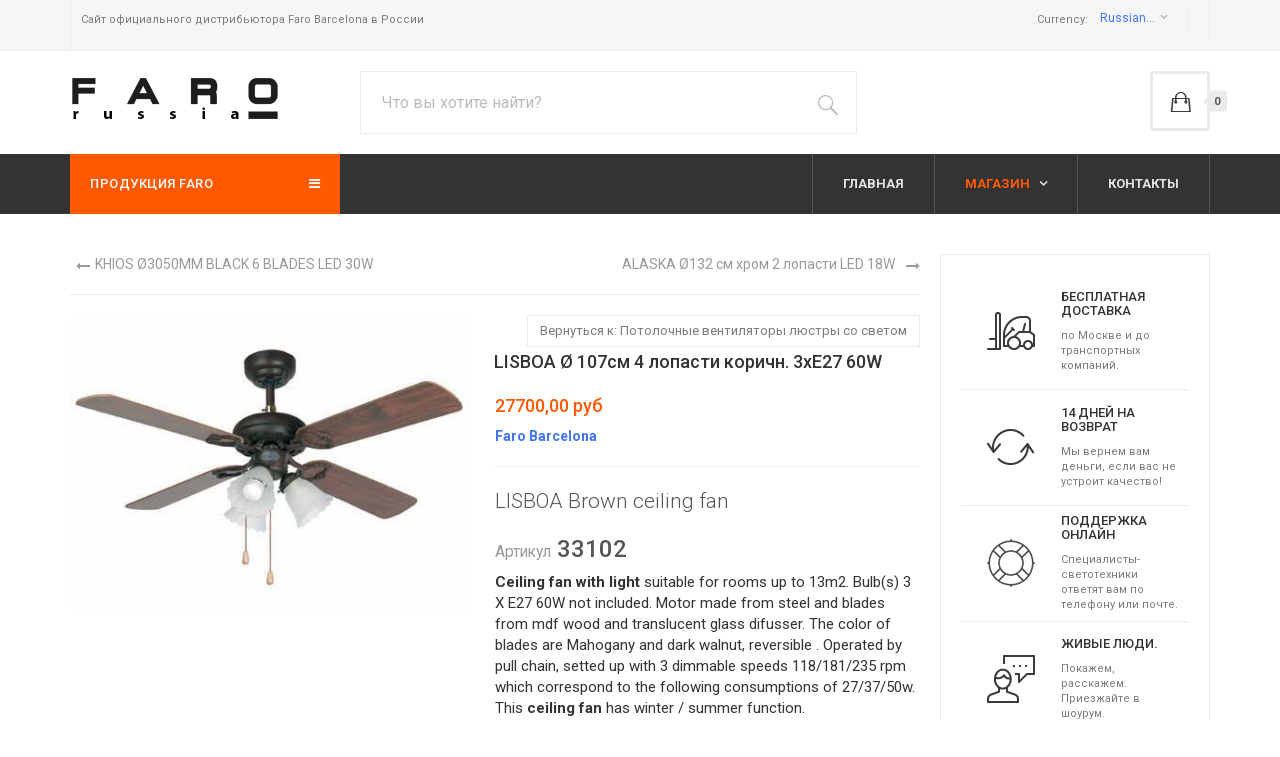

--- FILE ---
content_type: text/html; charset=utf-8
request_url: https://faro-svet.ru/index.php/shop/faro-33102-lisboa
body_size: 12684
content:

<!DOCTYPE html>
<html lang="ru-ru" dir="ltr"
	  class='com_virtuemart view-productdetails itemid-103 j35 mm-hover'>

<head>
	  <base href="https://faro-svet.ru/index.php/shop/faro-33102-lisboa" />
  <meta http-equiv="content-type" content="text/html; charset=utf-8" />
  <meta name="keywords" content="faro barcelona,33102, светильник, цена" />
  <meta name="title" content="LISBOA Ø 107см 4 лопасти коричн. 3xE27 60W" />
  <meta name="description" content="Купить 33102 Faro LISBOA Ø 107см 4 лопасти коричн. 3xE27 60W LISBOA Brown ceiling fan у официального дилера" />
  <meta name="generator" content="Joomla! - Open Source Content Management" />
  <title>33102 Faro LISBOA Ø 107см 4 лопасти коричн. 3xE27 60W</title>
  <link href="https://faro-svet.ru/index.php/shop/faro-33102-lisboa" rel="canonical" />
  <link href="/templates/ja_megastore/favicon.ico" rel="shortcut icon" type="image/vnd.microsoft.icon" />
  <link rel="stylesheet" href="/t3-assets/css/css-1505a.css?t=64" type="text/css" />
  <link rel="stylesheet" href="/t3-assets/css/css-32af8.css?t=365" type="text/css" />
  <link rel="stylesheet" href="//fonts.googleapis.com/css?family=Roboto:400,300,700,500" type="text/css" />
  <link rel="stylesheet" href="/t3-assets/css/css-05788.css?t=424" type="text/css" />
  <link rel="stylesheet" href="/t3-assets/css/css-6af7d.css?t=901" type="text/css" />
  <style type="text/css">
.form-horizontal .control-label{width:250px; !important; }
  </style>
  <script src="/t3-assets/js/js-5c1d2.js?t=64" type="text/javascript"></script>
  <script src="/components/com_virtuemart/assets/js/jquery-ui.min.js?vmver=1.9.2" type="text/javascript"></script>
  <script src="/t3-assets/js/js-35cc3.js?t=424" type="text/javascript"></script>
  <script src="/components/com_virtuemart/assets/js/vmsite.js?vmver=9204" type="text/javascript"></script>
  <script src="/components/com_virtuemart/assets/js/chosen.jquery.min.js?vmver=9204" type="text/javascript"></script>
  <script src="/components/com_virtuemart/assets/js/vmprices.js?vmver=9204" type="text/javascript"></script>
  <script src="/components/com_virtuemart/assets/js/dynupdate.js?vmver=9204" type="text/javascript"></script>
  <script src="/components/com_virtuemart/assets/js/fancybox/jquery.fancybox-1.3.4.pack.js?vmver=9204" type="text/javascript" defer="defer"></script>
  <script src="/t3-assets/js/js-2fc4e.js?t=902" type="text/javascript"></script>
  <script src="/modules/mod_virtuemart_cart/assets/js/update_cart.js?vmver=9204" type="text/javascript"></script>
  <script src="/t3-assets/js/js-97972.js?t=424" type="text/javascript"></script>
  <script type="text/javascript">
if (typeof Virtuemart === "undefined")
	Virtuemart = {};Virtuemart.vmSiteurl = vmSiteurl = 'https://faro-svet.ru/' ;
Virtuemart.vmLang = vmLang = "&lang=";
Virtuemart.vmLangTag = vmLangTag = "";
Itemid = '&Itemid=103';
Virtuemart.addtocart_popup = "1" ;
		jQuery(document).ready(function (){
			jQuery('select').chosen({"disable_search_threshold":10,"search_contains":true,"allow_single_deselect":true,"placeholder_text_multiple":"\u0412\u044b\u0431\u0435\u0440\u0438\u0442\u0435 \u043d\u0435\u0441\u043a\u043e\u043b\u044c\u043a\u043e \u0437\u043d\u0430\u0447\u0435\u043d\u0438\u0439","placeholder_text_single":"\u0412\u044b\u0431\u0435\u0440\u0438\u0442\u0435 \u0437\u043d\u0430\u0447\u0435\u043d\u0438\u0435","no_results_text":"\u0420\u0435\u0437\u0443\u043b\u044c\u0442\u0430\u0442\u044b \u043d\u0435 \u0441\u043e\u0432\u043f\u0430\u0434\u0430\u044e\u0442"});
		});
	
  </script>

	
<!-- META FOR IOS & HANDHELD -->
	<meta name="viewport" content="width=device-width, initial-scale=1.0, maximum-scale=1.0, user-scalable=no"/>
	<style type="text/stylesheet">
		@-webkit-viewport   { width: device-width; }
		@-moz-viewport      { width: device-width; }
		@-ms-viewport       { width: device-width; }
		@-o-viewport        { width: device-width; }
		@viewport           { width: device-width; }
	</style>
	<script type="text/javascript">
		//<![CDATA[
		if (navigator.userAgent.match(/IEMobile\/10\.0/)) {
			var msViewportStyle = document.createElement("style");
			msViewportStyle.appendChild(
				document.createTextNode("@-ms-viewport{width:auto!important}")
			);
			document.getElementsByTagName("head")[0].appendChild(msViewportStyle);
		}
		//]]>
	</script>
<meta name="HandheldFriendly" content="true"/>
<meta name="apple-mobile-web-app-capable" content="YES"/>
<!-- //META FOR IOS & HANDHELD -->




<!-- Le HTML5 shim and media query for IE8 support -->
<!--[if lt IE 9]>
<script src="//html5shim.googlecode.com/svn/trunk/html5.js"></script>
<script type="text/javascript" src="/plugins/system/t3/base-bs3/js/respond.min.js"></script>
<![endif]-->

<!-- You can add Google Analytics here or use T3 Injection feature -->
  </head>

<body>

<div class="t3-wrapper"> <!-- Need this wrapper for off-canvas menu. Remove if you don't use of-canvas -->
	

<!-- TOPBAR -->
<div class="wrap t3-topbar ">
	<div class="container">
		<div class="row">
							<div class="col-sm-4 hidden-xs">
					<div class="topbar-left">
						

<div class="custom"  >
	<p>Сайт официального дистрибьютора Faro Barcelona в России</p></div>

					</div>
				</div>
			
			<div class="col-sm-8">
									<div class="topbar-right text-right">
						
<!-- Currency Selector Module -->
<div class="vm-currency">
  <span class="hidden-sm hidden-xs">Currency: </span>

  <form action="https://faro-svet.ru/index.php/shop/faro-33102-lisboa?showall=1" method="post">

  <select id="virtuemart_currency_id" name="virtuemart_currency_id" class="" onchange="this.form.submit()">
	<option value="47">Euro &euro;</option>
	<option value="131" selected="selected">Russian ruble руб</option>
	<option value="144">United States dollar $</option>
</select>
  </form>
</div>

						
					</div>
							</div>
		</div>
	</div>
</div>
<!-- //TOPBAR -->


  
<!-- HEADER -->
<header id="t3-header" class="container t3-header">
	<div class="row">

		<!-- LOGO -->
		<div class="col-xs-12 col-sm-4 col-md-3 logo">
			<div class="logo-image">
				<a href="/" title="Купить светильники Faro">
											<img class="logo-img" src="/images/faro_logo_210x55.gif" alt="Купить светильники Faro" />
															<span>Купить светильники Faro</span>
				</a>
				<small class="site-slogan">Купить светильники Faro</small>
			</div>
		</div>
		<!-- //LOGO -->

					<div class="col-xs-12 col-sm-8 col-md-9">
									<!-- HEAD SEARCH -->
					<div class="head-search pull-left ">
						<!--BEGIN Search Box -->
<form action="/index.php/products/search" method="get">
<div class="search">
<input name="keyword" id="mod_virtuemart_search" maxlength="75" alt=" " class="inputbox" type="text" size="50" value="Что вы хотите найти?"  onblur="if(this.value=='') this.value='Что вы хотите найти?';" onfocus="if(this.value=='Что вы хотите найти?') this.value='';" /><input type="submit" value=" " class="button" onclick="this.form.keyword.focus();"/></div>
		<input type="hidden" name="limitstart" value="0" />
		<input type="hidden" name="option" value="com_virtuemart" />
		<input type="hidden" name="view" value="category" />
		<input type="hidden" name="virtuemart_category_id" value="0"/>

	  </form>

<!-- End Search Box -->

					</div>
					<!-- //HEAD SEARCH -->
				
									<!-- TOPCART -->
					<div class="top-cart pull-right">
						
<!-- Virtuemart 2 Ajax Card -->
<div class="head-cart pull-right">
	<button aria-expanded="false" data-toggle="dropdown" class="btn btn-default dropdown-toggle " type="button" id="head-cart-dropdown">
    <span class="total-product">0</span>
    <!-- <span class="total-product-txt">Корзина пуста</span> -->
  </button>
	<div aria-labelledby="head-cart-dropdown" role="menu" class="dropdown-menu">
		<div class="vmCartModule " id="vmCartModule">
					<div id="hiddencontainer" style=" display: none; ">
				<div class="vmcontainer">
					<div class="product_row">
						<span class="quantity"></span>&nbsp;x&nbsp;<span class="product_name"></span>

											<div class="subtotal_with_tax" style="float: right;"></div>
										<div class="customProductData"></div><br>
					</div>
				</div>
			</div>
			<div class="vm_cart_products">
				<div class="vmcontainer">

									</div>
			</div>
			
			<div class="total-container">
				<div class="total" style="float: right;">
									</div>

				<div class="total_products">Корзина пуста</div>
				<div class="show_cart">
									</div>
				<div style="clear:both;"></div>
					<div class="payments-signin-button" ></div>
				<noscript>
				Пожалуйста, подождите				</noscript>
			</div>
		</div>
	</div>
</div>

<script type="text/javascript">
if (typeof Virtuemart === "undefined")
	Virtuemart = {};

jQuery(function($) {
	Virtuemart.customUpdateVirtueMartCartModule = function(el, options){
		var base 	= this;
		var $this	= jQuery(this);
		base.$el 	= jQuery(".vmCartModule");

		base.options 	= jQuery.extend({}, Virtuemart.customUpdateVirtueMartCartModule.defaults, options);
			
		base.init = function(){
			jQuery.ajaxSetup({ cache: false })
			jQuery.getJSON(window.vmSiteurl + "index.php?option=com_virtuemart&nosef=1&view=cart&task=viewJS&format=json" + window.vmLang,
				function (datas, textStatus) {
					base.$el.each(function( index ,  module ) {
						if (datas.totalProduct > 0) {
							jQuery(module).find(".vm_cart_products").html("");
							jQuery.each(datas.products, function (key, val) {
								jQuery(module).find("#hiddencontainer .vmcontainer .product_row").clone().appendTo( jQuery(module).find(".vm_cart_products") );
								jQuery.each(val, function (key, val) {
									jQuery(module).find(".vm_cart_products ." + key).last().html(val);
								});
							});
						}
						if (jQuery('.alert-cart-empty').size()) {
							jQuery('.alert-cart-empty').remove();
						}
						jQuery(".total-product").html(datas.totalProduct);
						jQuery(".total-product-txt").html(datas.totalProductTxt);
						jQuery(module).find(".show_cart").html(datas.cart_show);
						jQuery(module).find(".total_products").html(datas.totalProductTxt);
						jQuery(module).find(".total").html(datas.billTotal);
						jQuery("#head-cart-dropdown").addClass('has-product');
						jQuery(module).find(".total-product").html(datas.totalProduct);
						jQuery(module).find(".total-product-txt").html(datas.totalProductTxt);
					});
				}
			);			
		};
		base.init();
	};
	// Definition Of Defaults
	Virtuemart.customUpdateVirtueMartCartModule.defaults = {
		name1: 'value1'
	};

});
jQuery(document).ready(function( $ ) {
	jQuery(document).off("updateVirtueMartCartModule","body",Virtuemart.customUpdateVirtueMartCartModule);
	jQuery(document).on("updateVirtueMartCartModule","body",Virtuemart.customUpdateVirtueMartCartModule);
});
</script>
					</div>
					<!-- //TOPCART -->
							</div>
		
	</div>
</header>
<!-- //HEADER -->

  
<!-- MAIN NAVIGATION -->
<nav id="t3-mainnav" class="wrap navbar navbar-default t3-mainnav">
	<div class="container">
		<div class="row">
			
							<div class="col-md-3 hidden-sm hidden-xs">
					<!-- NAVBAR CATEGORY -->
					<div class="wrap t3-navbar-category  category-dropdown">
							<div class="t3-module module  " id="Mod140"><div class="module-inner"><h3 class="module-title " ><span>Продукция FARO</span></h3><div class="module-ct"><ul class="nav nav-pills nav-stacked ">
<li class="item-533 deeper parent"><a class="dropdown-toggle" href="/index.php/products"  data-toggle="dropdown">Продукция<em class="caret"></em></a><div class="dropdown-menu"><ul><li class="item-534 deeper parent"><span class="nav-header">Интерьер</span><ul><li class="item-540">	<a href="/index.php/shop/home-downlights" >Точечные</a></li><li class="item-535">	<a href="/index.php/shop/home-wall-lamps" >Настенные</a></li><li class="item-536">	<a href="/index.php/shop/home-table-and-floor-lamps" >Настольные и торшеры</a></li><li class="item-537">	<a href="http://faro-svet.ru/index.php/shop/home-pendants" >Подвесные</a></li><li class="item-538">	<a href="/index.php/shop/home-bathroom" >Для ванной</a></li><li class="item-539">	<a href="/index.php/shop/home-spotlights" >Споты</a></li><li class="item-541">	<a href="http://faro-svet.ru/index.php/shop/home-track-projectors" >Трековые</a></li></ul></li><li class="item-542 deeper parent"><span class="nav-header">Уличные</span><ul><li class="item-543">	<a href="/index.php/shop/outdoor-wall-lamps" >Настенные для улицы</a></li><li class="item-544">	<a href="/index.php/shop/outdoor-spikes" >Прожекторы на колышке</a></li><li class="item-545">	<a href="/index.php/shop/outdoor-pendants" >Подвесные для улицы</a></li><li class="item-546">	<a href="/index.php/shop/outdoor-portable" >Переносные</a></li><li class="item-547">	<a href="/index.php/shop/outdoor-ceiling-lamps" >Потолочные для улицы</a></li><li class="item-548">	<a href="/index.php/shop/outdoor-projectors" >Прожекторы</a></li><li class="item-549">	<a href="/index.php/shop/outdoor-beacons" >Освещение дорожек</a></li><li class="item-550">	<a href="/index.php/shop/outdoor-downlights" >Встраиваемые</a></li><li class="item-551">	<a href="/index.php/shop/outdoor-post-lamp" >Фонари</a></li></ul></li><li class="item-552 deeper parent"><span class="nav-header">Вентиляторы</span><ul><li class="item-553">	<a href="/index.php/shop/fan-with-light" >Вентиляторы со светом</a></li><li class="item-554">	<a href="/index.php/shop/fan-without-light" >Вентиляторы без света</a></li></ul></li></ul></div></li><li class="item-555">	<a href="/index.php/shop/fan-with-light" >Вентиляторы со светом</a></li><li class="item-556">	<a href="/index.php/shop/fan-without-light" >Вентиляторы без света</a></li><li class="item-557"><a href="/index.php/pdf-download" >PDF Каталоги</a></li><li class="item-558"><a href="/index.php/faro-price" >Прайс лист FARO</a></li><li class="item-559"><a href="/index.php/actions" >Акции</a></li><li class="item-560"><a href="/index.php/warranty" >Гарантия и возврат</a></li><li class="item-561"><a href="/index.php/pay" >Оплата</a></li><li class="item-562"><a href="/index.php/delivery-faro" >Доставка</a></li><li class="item-563">	<a href="/index.php/contact-us" >Обратная связь</a></li>	<li class="vmshow"><a>Show more...</a></li>
	<li class="vmhide hide"><a>Hide</a></li>
</ul></div></div></div>
					</div>
					<!-- //NAVBAR CATEGORY -->
				</div>
						

			<div class="col-xs-12 col-md-9">
				<!-- Brand and toggle get grouped for better mobile display -->
				<div class="navbar-header">
				
					
											
<button class="btn btn-primary off-canvas-toggle pull-right  hidden-lg hidden-md hidden-sm" type="button" data-pos="right" data-nav="#t3-off-canvas" data-effect="off-canvas-effect-4">
  <i class="fa fa-bars"></i>
</button>

<!-- OFF-CANVAS SIDEBAR -->
<div id="t3-off-canvas" class="t3-off-canvas  hidden-lg hidden-md hidden-sm">

  <div class="t3-off-canvas-header">
    <h2 class="t3-off-canvas-header-title">Sidebar</h2>
    <button type="button" class="close" data-dismiss="modal" aria-hidden="true">&times;</button>
  </div>

  <div class="t3-off-canvas-body">
    <div class="t3-module module hidden-lg hidden-md  " id="Mod138"><div class="module-inner"><div class="module-ct"><ul class="nav  nav-pills nav-stacked ">
<li class="item-101"><a href="/index.php" >ГЛАВНАЯ</a></li><li class="item-103 current active deeper dropdown parent"><a class="dropdown-toggle" href="/index.php/shop"  data-toggle="dropdown">МАГАЗИН<em class="caret"></em></a><ul class="dropdown-menu"><li class="item-564">	<a href="/index.php/pdf-download" >PDF Каталоги</a></li><li class="item-565">	<a href="/index.php/faro-price" >Прайс лист FARO</a></li><li class="item-566">	<a href="/index.php/products" >Электронный каталог</a></li></ul></li><li class="item-104"><a href="/index.php/contact-us" >КОНТАКТЫ</a></li></ul>
</div></div></div>
  </div>

</div>
<!-- //OFF-CANVAS SIDEBAR -->
					
											
<button class="off-canvas-toggle off-canvas-toggle-primary  hidden-lg hidden-md" type="button" data-pos="left" data-nav="#t3-off-canvas-categories" data-effect="off-canvas-effect-4">
  <i class="fa fa-bars"></i>
</button>

<!-- OFF-CANVAS SIDEBAR -->
<div id="t3-off-canvas-categories" class="t3-off-canvas  hidden-lg hidden-md" style="top: 150px">

  <div class="t3-off-canvas-body">
    <div class="t3-module module  hidden-lg hidden-md  " id="Mod143"><div class="module-inner"><h3 class="module-title " ><span>Categories Menu</span></h3><div class="module-ct"><ul class="nav  nav-pills nav-stacked ">
<li class="item-533 deeper dropdown parent"><a class="dropdown-toggle" href="/index.php/products"  data-toggle="dropdown">Продукция<em class="caret"></em></a><ul class="dropdown-menu"><li class="item-534 dropdown-submenu parent"><span class="nav-header">Интерьер</span><ul class="dropdown-menu"><li class="item-540">	<a href="/index.php/shop/home-downlights" >Точечные</a></li><li class="item-535">	<a href="/index.php/shop/home-wall-lamps" >Настенные</a></li><li class="item-536">	<a href="/index.php/shop/home-table-and-floor-lamps" >Настольные и торшеры</a></li><li class="item-537">	<a href="http://faro-svet.ru/index.php/shop/home-pendants" >Подвесные</a></li><li class="item-538">	<a href="/index.php/shop/home-bathroom" >Для ванной</a></li><li class="item-539">	<a href="/index.php/shop/home-spotlights" >Споты</a></li><li class="item-541">	<a href="http://faro-svet.ru/index.php/shop/home-track-projectors" >Трековые</a></li></ul></li><li class="item-542 dropdown-submenu parent"><span class="nav-header">Уличные</span><ul class="dropdown-menu"><li class="item-543">	<a href="/index.php/shop/outdoor-wall-lamps" >Настенные для улицы</a></li><li class="item-544">	<a href="/index.php/shop/outdoor-spikes" >Прожекторы на колышке</a></li><li class="item-545">	<a href="/index.php/shop/outdoor-pendants" >Подвесные для улицы</a></li><li class="item-546">	<a href="/index.php/shop/outdoor-portable" >Переносные</a></li><li class="item-547">	<a href="/index.php/shop/outdoor-ceiling-lamps" >Потолочные для улицы</a></li><li class="item-548">	<a href="/index.php/shop/outdoor-projectors" >Прожекторы</a></li><li class="item-549">	<a href="/index.php/shop/outdoor-beacons" >Освещение дорожек</a></li><li class="item-550">	<a href="/index.php/shop/outdoor-downlights" >Встраиваемые</a></li><li class="item-551">	<a href="/index.php/shop/outdoor-post-lamp" >Фонари</a></li></ul></li><li class="item-552 dropdown-submenu parent"><span class="nav-header">Вентиляторы</span><ul class="dropdown-menu"><li class="item-553">	<a href="/index.php/shop/fan-with-light" >Вентиляторы со светом</a></li><li class="item-554">	<a href="/index.php/shop/fan-without-light" >Вентиляторы без света</a></li></ul></li></ul></li><li class="item-555">	<a href="/index.php/shop/fan-with-light" >Вентиляторы со светом</a></li><li class="item-556">	<a href="/index.php/shop/fan-without-light" >Вентиляторы без света</a></li><li class="item-557"><a href="/index.php/pdf-download" >PDF Каталоги</a></li><li class="item-558"><a href="/index.php/faro-price" >Прайс лист FARO</a></li><li class="item-559"><a href="/index.php/actions" >Акции</a></li><li class="item-560"><a href="/index.php/warranty" >Гарантия и возврат</a></li><li class="item-561"><a href="/index.php/pay" >Оплата</a></li><li class="item-562"><a href="/index.php/delivery-faro" >Доставка</a></li><li class="item-563">	<a href="/index.php/contact-us" >Обратная связь</a></li></ul>
</div></div></div>
  </div>

</div>
<!-- //OFF-CANVAS SIDEBAR -->
					
				</div>

				
				<div class="t3-navbar navbar-collapse collapse">
					<div  class="t3-megamenu animate slide"  data-duration="400" data-responsive="true">
<ul itemscope itemtype="http://www.schema.org/SiteNavigationElement" class="nav navbar-nav level0">
<li itemprop='name'  data-id="101" data-level="1">
<a itemprop='url' class="" href="/index.php"   data-target="#">ГЛАВНАЯ </a>

</li>
<li itemprop='name' class="current active dropdown mega" data-id="103" data-level="1">
<a itemprop='url' class=" dropdown-toggle" href="/index.php/shop"   data-target="#" data-toggle="dropdown">МАГАЗИН <em class="caret"></em></a>

<div class="nav-child dropdown-menu mega-dropdown-menu"  ><div class="mega-dropdown-inner">
<div class="row">
<div class="col-xs-12 mega-col-nav" data-width="12"><div class="mega-inner">
<ul itemscope itemtype="http://www.schema.org/SiteNavigationElement" class="mega-nav level1">
<li itemprop='name'  data-id="564" data-level="2">
<a itemprop='url' class="" href="/index.php/pdf-download"   data-target="#">PDF Каталоги</a>

</li>
<li itemprop='name'  data-id="565" data-level="2">
<a itemprop='url' class="" href="/index.php/faro-price"   data-target="#">Прайс лист FARO</a>

</li>
<li itemprop='name'  data-id="566" data-level="2">
<a itemprop='url' class="" href="/index.php/products"   data-target="#">Электронный каталог</a>

</li>
</ul>
</div></div>
</div>
</div></div>
</li>
<li itemprop='name'  data-id="104" data-level="1">
<a itemprop='url' class="" href="/index.php/contact-us"   data-target="#">КОНТАКТЫ </a>

</li>
</ul>
</div>

				</div>
			</div>
		</div>
	</div>
</nav>
<!-- //MAIN NAVIGATION -->

  

  

  

  
<div id="t3-mainbody" class="container t3-mainbody">
	<div class="row">

		<!-- MAIN CONTENT -->
		<div id="t3-content" class="t3-content col-xs-12 col-sm-8  col-md-9">
						<div id="system-message-container">
	</div>

						
<div class="productdetails-view productdetails">

            <div class="product-neighbours">
	    <a href="/index.php/shop/faro-34250-khios" rel="prev" class="previous-page" data-dynamic-update="1">KHIOS Ø3050MM BLACK 6 BLADES LED 30W</a><a href="/index.php/shop/faro-33412-alaska" rel="next" class="next-page" data-dynamic-update="1">ALASKA Ø132 см хром 2 лопасти LED 18W</a>    	<div class="clear"></div>
        </div>
    
	
    <div class="vm-product-container">
		<div class="vm-product-media-container">
				<div class="main-image">
		<a title="LISBOA Brown ceiling fan Faro" rel='vm-additional-images' href="https://faro-svet.ru/images/stories/virtuemart/product/faro_33102.jpg"><img src="/images/stories/virtuemart/product/faro_33102.jpg" alt="LISBOA Brown ceiling fan Faro"  /></a>		<div class="clear"></div>
	</div>
	
			
			
			
			
		</div>

		<div class="vm-product-details-container">

		<div class="back-to-category">
	    	<a href="/index.php/shop/fan-with-light" class="product-details" title="Потолочные вентиляторы люстры со светом">Вернуться к: Потолочные вентиляторы люстры со светом</a>
		</div>

	    	    	<h1>LISBOA Ø 107см 4 лопасти коричн. 3xE27 60W</h1>
	    
	    
	    


		    <div class="spacer-rating">



				<div class="product-price" id="productPrice11626">
	<span class="price-crossed" ></span><div class="PricesalesPrice vm-display vm-price-value"><span class="vm-price-desc"></span><span class="PricesalesPrice">27700,00 руб</span></div></div>

 <div class="clear"></div>


				<div class="manufacturer">
	<a class="manuModal" rel="{handler: 'iframe', size: {x: 700, y: 850}}" href="/index.php/shop/manufacturers/faro-farbika?tmpl=component">Faro Barcelona</a></div>
		    </div>

		    	        <div class="product-short-description">
			    <p class="lead">LISBOA Brown ceiling fan</p><h3><small>Артикул</small> 33102</h3></tr></table> <span style="color: #333;"> <strong>Ceiling fan with light</strong> suitable for rooms up to 13m2. Bulb(s) 3 X E27 60W not included. Motor made from steel and blades from mdf wood and translucent glass difusser. The color of blades are Mahogany and dark walnut, reversible . Operated by pull chain, setted up with 3 dimmable speeds 118/181/235 rpm which correspond to the following consumptions of 27/37/50w. This <strong>ceiling fan</strong> has winter / summer function.	        </div>
					    <div class="spacer-buy-area">

					<div class="addtocart-area">
		<form method="post" class="product js-recalculate" action="/index.php/shop">
			<div class="vm-customfields-wrap">
							</div>			
				
	<div class="addtocart-bar">
								<!-- <label for="quantity11626" class="quantity_box">Кол-во: </label> -->
				<span class="quantity-box">
				<input type="text" class="quantity-input js-recalculate" name="quantity[]"
					data-errStr="Вы можете приобрести этот товар только в партии, состоящей из %s единиц(ы) товара!"
					value="1" init="1" step="1"  />
			</span>
				<span class="quantity-controls js-recalculate">
				<input type="button" class="quantity-controls quantity-plus"/>
				<input type="button" class="quantity-controls quantity-minus"/>
			</span>
			<span class="addtocart-button">
				<input type="submit" name="addtocart" class="addtocart-button" value="Добавить в корзину" title="Добавить в корзину" />				</span> 			<input type="hidden" name="virtuemart_product_id[]" value="11626"/>
			<noscript><input type="hidden" name="task" value="add"/></noscript> 
	</div>			<input type="hidden" name="option" value="com_virtuemart"/>
			<input type="hidden" name="view" value="cart"/>
			<input type="hidden" name="virtuemart_product_id[]" value="11626"/>
			<input type="hidden" name="pname" value="LISBOA Ø 107см 4 лопасти коричн. 3xE27 60W"/>
			<input type="hidden" name="pid" value="11626"/>
			<input type="hidden" name="Itemid" value="103"/>		</form>

	</div>

					<div class="ask-a-question">
						<a class="ask-a-question" href="/index.php/shop/faro-33102-lisboa/askquestion?tmpl=component" rel="nofollow" >Ask a question about this product</a>
					</div>
				
		    </div>
		</div>
		<div class="clear"></div>

    </div>

	<div class="productdetails-tabs">
	  <ul class="nav nav-tabs">
			<li class="active"><a href="#desc" data-toggle="tab">Описание</a></li>
			<li><a href="#review" data-toggle="tab">Reviews</a></li>
		</ul>
		<div class="tab-content">
			<div id="desc" class="tab-pane fade active in">
									        <div class="product-description">
									    	<span class="title">Описание</span>
					<div class="row">
<div class="col-xs-6">Light source</div>
<div class="col-xs-6">3 x E27 60W</div>
</div>
<div class="row">
<div class="col-xs-6">Included</div>
<div class="col-xs-6">No</div>
</div>
<div class="row">
<div class="col-xs-6">IP</div>
<div class="col-xs-6">20</div>
</div>
<div class="row">
<div class="col-xs-6">Voltage</div>
<div class="col-xs-6">220-240V</div>
</div>
<div class="row">
<div class="col-xs-6">Operating Frequency</div>
<div class="col-xs-6">50Hz</div>
</div>
<div class="row">
<div class="col-xs-6">Class</div>
<div class="col-xs-6">I</div>
</div>
<div class="row">
<div class="col-xs-6">Material</div>
<div class="col-xs-6">Motor made from steel and blades from MDF wood with translucent glass difusser</div>
</div>
<div class="row">
<div class="col-xs-6">Recommended bulb</div>
<div class="col-xs-6">17056</div>
</div>
<div class="row">
<div class="col-xs-6">Description Recommended Bulb</div>
<div class="col-xs-6">GU10 LED 3W 2700K 250Lm</div>
</div>
<div class="row">
<div class="col-xs-6">Length</div>
<div class="col-xs-6">1070 mm</div>
</div>
<div class="row">
<div class="col-xs-6">Width</div>
<div class="col-xs-6">1070 mm</div>
</div>
<div class="row">
<div class="col-xs-6">Height</div>
<div class="col-xs-6">460 mm</div>
</div>
<div class="row">
<div class="col-xs-6">Diameter</div>
<div class="col-xs-6">1070 Ø</div>
</div>
<div class="row">
<div class="col-xs-6">Weight</div>
<div class="col-xs-6">5.76 kg</div>
</div>
<div class="row">
<div class="col-xs-6">Volume</div>
<div class="col-xs-6">0.02140 m3</div>
</div>
<div class="row">
<div class="col-xs-6">EAN Code</div>
<div class="col-xs-6">8421776331020</div>
</div>
<div class="row">
<div class="col-xs-6">Инструкция по монтажу</div>
<div class="col-xs-6"><a href="/images/stories/virtuemart/product/pdf/33102inst.pdf" target="_blank" rel="nofollow">Скачать инструкцию</a>.</div>
</div>
<div class="row">
<div class="col-xs-12 col-lg-6"><a title="LISBOA Brown ceiling fan" href="/images/stories/virtuemart/product/hq/faro_33102_0.jpg" rel="vm-additional-images"><img class="img-responsive img-rounded" src="/images/stories/virtuemart/product/hq/faro_33102_0.jpg" alt="LISBOA Ø 107см 4 лопасти коричн. 3xE27 60W" /></a></div>
<div class="col-xs-12 col-lg-6"><a title="LISBOA Brown ceiling fan" href="/images/stories/virtuemart/product/hq/faro_33102_1.jpg" rel="vm-additional-images"><img class="img-responsive img-rounded" src="/images/stories/virtuemart/product/hq/faro_33102_1.jpg" alt="LISBOA Ø 107см 4 лопасти коричн. 3xE27 60W" /></a></div>
<div class="col-xs-12 col-lg-6"><a title="LISBOA Brown ceiling fan" href="/images/stories/virtuemart/product/hq/faro_33102_2.jpg" rel="vm-additional-images"><img class="img-responsive img-rounded" src="/images/stories/virtuemart/product/hq/faro_33102_2.jpg" alt="LISBOA Ø 107см 4 лопасти коричн. 3xE27 60W" /></a></div>
<div class="col-xs-12 col-lg-6"><a title="LISBOA Brown ceiling fan" href="/images/stories/virtuemart/product/hq/faro_33102_3.jpg" rel="vm-additional-images"><img class="img-responsive img-rounded" src="/images/stories/virtuemart/product/hq/faro_33102_3.jpg" alt="LISBOA Ø 107см 4 лопасти коричн. 3xE27 60W" /></a></div>
</div>				        </div>
								</div>
			<div id="review" class="tab-pane fade">
				<div class="customer-reviews">	<h4>Рецензии</h4>

	<div class="list-reviews">
					<span class="step">Еще нет отзывов об этом товаре.</span>
					<div class="clear"></div>
	</div>
</div> 			</div>
		</div>
	</div>

	<script id="updateChosen_js" type="text/javascript">//<![CDATA[ 
if (typeof Virtuemart === "undefined")
	var Virtuemart = {};
	Virtuemart.updateChosenDropdownLayout = function() {
		var vm2string = {editImage: 'edit image',select_all_text: 'Выбрать все',select_some_options_text: 'Доступен для всех'};
		jQuery("select.vm-chzn-select").each( function () {
			var swidth = jQuery(this).css("width")+10;
			jQuery(this).chosen({enable_select_all: true,select_all_text : vm2string.select_all_text,select_some_options_text:vm2string.select_some_options_text,disable_search_threshold: 5, width: swidth});
		});
	}
	Virtuemart.updateChosenDropdownLayout(); //]]>
</script><script id="updDynamicListeners_js" type="text/javascript">//<![CDATA[ 
jQuery(document).ready(function() { // GALT: Start listening for dynamic content update.
	// If template is aware of dynamic update and provided a variable let's
	// set-up the event listeners.
	if (Virtuemart.container)
		Virtuemart.updateDynamicUpdateListeners();

}); //]]>
</script><script id="jsVars_js" type="text/javascript">//<![CDATA[ 
usefancy = true; //]]>
</script><script id="ready.vmprices_js" type="text/javascript">//<![CDATA[ 
jQuery(document).ready(function($) {

		Virtuemart.product(jQuery("form.product"));
}); //]]>
</script><script id="popups_js" type="text/javascript">//<![CDATA[ 
jQuery(document).ready(function($) {
		
		jQuery('a.ask-a-question, a.printModal, a.recommened-to-friend, a.manuModal').click(function(event){
		  event.preventDefault();
		  jQuery.fancybox({
			href: jQuery(this).attr('href'),
			type: 'iframe',
			height: 550
			});
		  });
		
	}); //]]>
</script><script id="imagepopup_js" type="text/javascript">//<![CDATA[ 
jQuery(document).ready(function() {
	Virtuemart.updateImageEventListeners()
});
Virtuemart.updateImageEventListeners = function() {
	jQuery("a[rel=vm-additional-images]").fancybox({
		"titlePosition" 	: "inside",
		"transitionIn"	:	"elastic",
		"transitionOut"	:	"elastic"
	});
	jQuery(".additional-images a.product-image.image-0").removeAttr("rel");
	jQuery(".additional-images img.product-image").click(function() {
		jQuery(".additional-images a.product-image").attr("rel","vm-additional-images" );
		jQuery(this).parent().children("a.product-image").removeAttr("rel");
		var src = jQuery(this).parent().children("a.product-image").attr("href");
		jQuery(".main-image img").attr("src",src);
		jQuery(".main-image img").attr("alt",this.alt );
		jQuery(".main-image a").attr("href",src );
		jQuery(".main-image a").attr("title",this.alt );
		jQuery(".main-image .vm-img-desc").html(this.alt);
		}); 
	} //]]>
</script>

	
    
</div>
<script>
	// GALT
	/*
	 * Notice for Template Developers!
	 * Templates must set a Virtuemart.container variable as it takes part in
	 * dynamic content update.
	 * This variable points to a topmost element that holds other content.
	 */
	// If this <script> block goes right after the element itself there is no
	// need in ready() handler, which is much better.
	//jQuery(document).ready(function() {
	Virtuemart.container = jQuery('.productdetails-view');
	Virtuemart.containerSelector = '.productdetails-view';
	//Virtuemart.container = jQuery('.main');
	//Virtuemart.containerSelector = '.main';
	//});	  	
</script>


		</div>
		<!-- //MAIN CONTENT -->

		<!-- SIDEBAR RIGHT -->
		<div class="t3-sidebar t3-sidebar-right col-xs-12 col-sm-4  col-md-3 ">
			<div class="t3-module module  " id="Mod109"><div class="module-inner"><div class="module-ct">
<div id="acm-clients-109" class="acm-clients style-2  style-light  multi-row ">


	 <div class="row">	
		<div class="col-xs-12 client-item" style="width:100%;">
			<div class="client-items" style="height:115px">
				<div class="client-img pull-left">
					<a href="#" title="Бесплатная доставка" >						<img class="img-responsive" alt="Бесплатная доставка" src="/images/delivery.png">
					</a>				</div>

				<div class="client-info text-left">
											<h4>Бесплатная доставка</h4>
					
											<p>по Москве и до транспортных компаний.</p>
									</div>
			</div>
		</div> 
		
	 	</div> 	<div class="row">	
		<div class="col-xs-12 client-item" style="width:100%;">
			<div class="client-items" style="height:115px">
				<div class="client-img pull-left">
					<a href="#" title="14 дней на возврат" >						<img class="img-responsive" alt="14 дней на возврат" src="/images/return.png">
					</a>				</div>

				<div class="client-info text-left">
											<h4>14 дней на возврат</h4>
					
											<p>Мы вернем вам деньги, если вас не устроит качество!</p>
									</div>
			</div>
		</div> 
		
	 	</div> 	<div class="row">	
		<div class="col-xs-12 client-item" style="width:100%;">
			<div class="client-items" style="height:115px">
				<div class="client-img pull-left">
					<a href="#" title="Поддержка онлайн" >						<img class="img-responsive" alt="Поддержка онлайн" src="/images/support.png">
					</a>				</div>

				<div class="client-info text-left">
											<h4>Поддержка онлайн</h4>
					
											<p>Специалисты-светотехники ответят вам по телефону или почте.</p>
									</div>
			</div>
		</div> 
		
	 	</div> 	<div class="row">	
		<div class="col-xs-12 client-item" style="width:100%;">
			<div class="client-items" style="height:115px">
				<div class="client-img pull-left">
					<a href="#" title="Живые люди." >						<img class="img-responsive" alt="Живые люди." src="/images/quest.png">
					</a>				</div>

				<div class="client-info text-left">
											<h4>Живые люди.</h4>
					
											<p>Покажем, расскажем. Приезжайте в шоурум.</p>
									</div>
			</div>
		</div> 
		
	 	</div> 	</div>
	
		<script>
	(function ($) {
		$(document).ready(function(){ 
			$('#acm-cliens-109 .client-img img.img-responsive').css({
				'filter':'alpha(opacity=100)', 
				'zoom':'1', 
				'opacity':'1'
			});
		});
	})(jQuery);
	</script>
	</div></div></div><div class="t3-module module  " id="Mod121"><div class="module-inner"><h3 class="module-title " ><span>Горячее!</span></h3><div class="module-ct has-padding"><div class="vmgroup vertical-product vertical-product-121 sl-product">

			<div class="vmproduct productdetails">
						<div class=" width100 center">
				<div class="spacer">
					<a href="/index.php/shop/faro-75513-bird" title="BIRD фонарь чёрный 1хE27 20W H65"><img src="/images/stories/virtuemart/product/resized/faro_75513_400x400.jpg" alt="BIRD Black beacon lamp H.65CM Faro" class="featuredProductImage" border="0" /></a><div class="clear"></div>
						          	        
					<div class="name-product">
						<a href="/index.php/shop/faro-75513-bird">BIRD фонарь чёрный 1хE27 20W H65</a> 
					</div>
					
					<div class="clear"></div><div class="productdetails"><div class="product-price"></div></div>				</div>
			</div>
						<div class=" width100 center">
				<div class="spacer">
					<a href="/index.php/shop/faro-62163-le-petit" title="LE PETIT LED Настенный светильник из сатинированного золота"><img src="/images/stories/virtuemart/product/resized/faro_62163_400x400.jpg" alt="LE PETIT LED Satin gold wall lamp Faro" class="featuredProductImage" border="0" /></a><div class="clear"></div>
						          	        
					<div class="name-product">
						<a href="/index.php/shop/faro-62163-le-petit">LE PETIT LED Настенный светильник из сатинированного золота</a> 
					</div>
					
					<div class="clear"></div><div class="productdetails"><div class="product-price"><div class="PricesalesPrice vm-display vm-price-value" ><span class="PricesalesPrice" >12433,00 руб</span></div></div></div>				</div>
			</div>
						<div class=" width100 center">
				<div class="spacer">
					<a href="/index.php/shop/faro-20034-lupe" title="LUPE Структура черный торшер"><img src="/images/stories/virtuemart/product/resized/faro_20034_400x400.jpg" alt="LUPE Structure black floor lamp Faro" class="featuredProductImage" border="0" /></a><div class="clear"></div>
						          	        
					<div class="name-product">
						<a href="/index.php/shop/faro-20034-lupe">LUPE Структура черный торшер</a> 
					</div>
					
					<div class="clear"></div><div class="productdetails"><div class="product-price"><div class="PricesalesPrice vm-display vm-price-value" ><span class="PricesalesPrice" >24149,00 руб</span></div></div></div>				</div>
			</div>
						<div class=" width100 center">
				<div class="spacer">
					<a href="/index.php/shop/faro-70754-agra" title="AGRA фонарь коричн. 1LED 6W H650"><img src="/images/stories/virtuemart/product/resized/faro_70754_400x400.jpg" alt="AGRA LED Rust beacon lamp Faro" class="featuredProductImage" border="0" /></a><div class="clear"></div>
						          	        
					<div class="name-product">
						<a href="/index.php/shop/faro-70754-agra">AGRA фонарь коричн. 1LED 6W H650</a> 
					</div>
					
					<div class="clear"></div><div class="productdetails"><div class="product-price"><div class="PricesalesPrice vm-display vm-price-value" ><span class="PricesalesPrice" >23402,00 руб</span></div></div></div>				</div>
			</div>
					</div>

		</div>



<script>
	(function($){
		$(document).ready(function(){
						  $('.vertical-product-121 .vmproduct.productdetails').bxSlider({
			  	mode: 'vertical',
			  	pager: false,
			  	nextText: '<i class="fa fa-angle-up" aria-hidden="true"></i>',
			  	prevText: '<i class="fa fa-angle-down" aria-hidden="true"></i>',
			  });
			
			if($('#Mod121').find('.sl-product')) {
	    	$('#Mod121 .module-title').addClass('has-control');
	    }
		});

		})(jQuery);
</script>
</div></div></div><div class="t3-module module  " id="Mod122"><div class="module-inner"><h3 class="module-title " style="border-top-color:#00d3ca"><span>New Products</span></h3><div class="module-ct has-padding"><div class="vmgroup horizontal-product horizontal-product-122 sl-product">

			<div class="vmproduct productdetails">
						<div class=" width100 center">
				<div class="spacer">
					<a href="/index.php/shop/faro-73436-" title="PARIS-7 фонарь чёрный 1хE27 20W"><img src="/images/stories/virtuemart/product/resized/faro_73436_400x400.jpg" alt="PARIS Black pole lamp 1L Faro" class="featuredProductImage" border="0" /></a><div class="clear"></div>
						          	        
					<div class="name-product">
						<a href="/index.php/shop/faro-73436-">PARIS-7 фонарь чёрный 1хE27 20W</a> 
					</div>
					
					<div class="clear"></div><div class="productdetails"><div class="product-price"></div></div>				</div>
			</div>
						<div class=" width100 center">
				<div class="spacer">
					<a href="/index.php/shop/faro-71519-view" title="VIEW бра тёмно-серое E27 15W"><img src="/images/stories/virtuemart/product/resized/faro_71519_400x400.jpg" alt="VIEW Dark grey wall lamp Faro" class="featuredProductImage" border="0" /></a><div class="clear"></div>
					
					<div class="name-product">
						<a href="/index.php/shop/faro-71519-view">VIEW бра тёмно-серое E27 15W</a> 
					</div>
					
					<div class="clear"></div><div class="productdetails"><div class="product-price"><div class="PricesalesPrice vm-display vm-price-value" ><span class="PricesalesPrice" >6444,00 руб</span></div></div></div>				</div>
			</div>
						<div class=" width100 center">
				<div class="spacer">
					<a href="/index.php/shop/faro-33492-pemba" title="PEMBA Ø1320MM BROWN3 BLADES"><img src="/images/stories/virtuemart/product/resized/faro_33492_0_400x400.jpg" alt="PEMBA Brown ceiling fan with DC motor Faro" class="featuredProductImage" border="0" /></a><div class="clear"></div>
						          	        
					<div class="name-product">
						<a href="/index.php/shop/faro-33492-pemba">PEMBA Ø1320MM BROWN3 BLADES</a> 
					</div>
					
					<div class="clear"></div><div class="productdetails"><div class="product-price"><div class="PricesalesPrice vm-display vm-price-value" ><span class="PricesalesPrice" >40331,43 руб</span></div></div></div>				</div>
			</div>
						<div class=" width100 center">
				<div class="spacer">
					<a href="/index.php/shop/faro-750110C-rush" title="RUSH BEACON LAMP 3000K CRI90 HE 360º CASAMBI"><img src="/images/stories/virtuemart/product/resized/faro_750110c_400x400.jpg" alt="RUSH BEACON LAMP 3000K CRI90 HE 360º CASAMBI Faro" class="featuredProductImage" border="0" /></a><div class="clear"></div>
						          	        
					<div class="name-product">
						<a href="/index.php/shop/faro-750110C-rush">RUSH BEACON LAMP 3000K CRI90 HE 360º CASAMBI</a> 
					</div>
					
					<div class="clear"></div><div class="productdetails"><div class="product-price"><div class="PricesalesPrice vm-display vm-price-value" ><span class="PricesalesPrice" >63572,00 руб</span></div></div></div>				</div>
			</div>
					</div>

		</div>



<script>
	(function($){
		$(document).ready(function(){
							$('.horizontal-product-122 .vmproduct.productdetails').bxSlider({
			  	mode: 'horizontal',
			  	pager: false,
			  	nextText: '<i class="fa fa-angle-right" aria-hidden="true"></i>',
			  	prevText: '<i class="fa fa-angle-left" aria-hidden="true"></i>',
			  });
			
			if($('#Mod122').find('.sl-product')) {
	    	$('#Mod122 .module-title').addClass('has-control');
	    }
		});

			jQuery(window).load(function(){
			if (($('html').attr('dir')=='rtl') && ($('.acm-spotlight').length > 0)) {

				$('.acm-spotlight .horizontal-product-122 .vmproduct.productdetails').css('right', $('.acm-spotlight .horizontal-product-122 .vmproduct.productdetails > div').last().position().left);
				jQuery(window).resize(function(){
					$('.acm-spotlight .horizontal-product-122 .vmproduct.productdetails').css('right', $('.acm-spotlight .horizontal-product-122 .vmproduct.productdetails > div').last().position().left);
				});
			}
		});
		})(jQuery);
</script>
</div></div></div>
		</div>
		<!-- //SIDEBAR RIGHT -->

	</div>
</div> 

  
	<!-- T3 MAST BOTTOM -->
	<div class="wrap t3-mast t3-mast-bottom ">
		<div class="container">
			<div class="t3-module module banner-bottom  no-border " id="Mod130"><div class="module-inner"><div class="module-ct">
<div class="acm-gallery style-1">
	<div class="isotope-layout">
		<div class="isotope" style="margin: 0 -10px">
			
			<div class="item grid-sizer grid-xs-1 grid-sm-1 grid-md-2"></div>
			
						 
			 			 									<div class="item item-1 grid-xs-1 grid-sm-1 grid-md-2" style="padding: 0 10px 20px;">
						<div class="item-image">
							<a href="#" title="позвонить бесплатно!" data-parent=".isotope">
								<img class=" " src="/images/580-1.jpg" alt=" ">
							</a>
						</div>
					</div>
										 									<div class="item item-1 grid-xs-1 grid-sm-1 grid-md-2" style="padding: 0 10px 20px;">
						<div class="item-image">
							<a href="#" title="Купить Faro" data-parent=".isotope">
								<img class=" " src="/images/580-2.jpg" alt=" ">
							</a>
						</div>
					</div>
									</div>
	</div>
</div></div></div></div>
		</div>
	</div>
	<!-- //T3 MAST BOTTOM -->

  

  
<!-- BACK TOP TOP BUTTON -->
<div id="back-to-top" data-spy="affix" data-offset-top="200" class="back-to-top hidden-xs hidden-sm affix-top">
  <button class="btn btn-primary" title="Back to Top"><i class="icon-arrow-up fa fa-angle-double-up"></i></button>
</div>

<script type="text/javascript">
(function($) {
  // Back to top
  $('#back-to-top').on('click', function(){
    $("html, body").animate({scrollTop: 0}, 500);
    return false;
  });
})(jQuery);
</script>
<!-- BACK TO TOP BUTTON -->

<!-- FOOTER -->
<footer id="t3-footer" class="wrap t3-footer">

	
		<!-- FOOT NAVIGATION -->
		<div class="container">
			<div class="row">
        <div class="col-lg-3 col-md-3 col-sm-4 col-xs-12 footer-info">
                        <div class="t3-module module  " id="Mod132"><div class="module-inner"><h3 class="module-title " ><span>Информация о магазине</span></h3><div class="module-ct">

<div class="custom"  >
	<ul class="info-list">
<li><b>Адрес склада самовывоза:</b>
<p>МО, д. Апаринки, ул. Садовая 15</p>
</li>
<li><b>E-mail: </b>farosvet@yandex.ru</li>
<li><b>Телефон:</b>
<p>+7 495 374-72-46</p>
</li>
</ul></div>
</div></div></div>
                  </div>
        <div class="col-lg-9 col-md-9 col-sm-8 col-xs-12 footer-links">
          
                      
                          	<!-- SPOTLIGHT -->
	<div class="t3-spotlight t3-footnav  row">
					<div class=" col-lg-4 col-md-4 col-sm-4 col-xs-6">
								<div class="t3-module module  " id="Mod133"><div class="module-inner"><h3 class="module-title " ><span>Shop</span></h3><div class="module-ct"><ul class="nav  nav-pills nav-stacked ">
<li class="item-149 active">	<a href="/index.php/shop" >Онлайн каталог Faro</a></li></ul>
</div></div></div>
							</div>
					<div class=" col-lg-4 col-md-4 col-sm-4 col-xs-6">
								
							</div>
					<div class=" col-lg-4 col-md-4 col-sm-4 col-xs-12">
								<div class="t3-module module  " id="Mod136"><div class="module-inner"><h3 class="module-title " ><span>Information</span></h3><div class="module-ct"><ul class="nav  nav-pills nav-stacked ">
<li class="item-154">	<a href="/index.php/contact-us" >Контакты</a></li><li class="item-155">	<a href="/index.php/warranty" >Гарантия и возврат</a></li><li class="item-156">	<a href="/index.php/delivery-faro" >Доставка</a></li><li class="item-157">	<a href="/index.php/pay" >Оплата</a></li></ul>
</div></div></div>
							</div>
			</div>
<!-- SPOTLIGHT -->                      
        </div>
      </div>
		</div>
		<!-- //FOOT NAVIGATION -->

	<section class="t3-copyright">
		<div class="container">
			<div class="row">
				<div class="col-md-8 copyright ">
					<div class="module">
	<small>&#169; 2026 faro. Все права защищены.</small>
	<small>GNU General Public License.</small>
</div>
				</div>
							</div>
		</div>
	</section>

</footer>
<!-- //FOOTER -->
<script>
        document.addEventListener('DOMContentLoaded', function () {
        document.querySelectorAll('a[data-href]').forEach(function(link) {
            const href = link.getAttribute('data-href');
            if (href) {
                link.setAttribute('href', href);
            }
        });
    });
</script>
</div>
<div class="bhide" onmouseover="this.className='bshow'" onmouseout="this.className='bhide'"; style="float:right; background:transparent;"> <!--LiveInternet counter--><script type="text/javascript"><!-- document.write("<img src='http://counter.yadro.ru/hit?t44.6;r"+ escape(document.referrer)+((typeof(screen)=="undefined")?"": ";s"+screen.width+"*"+screen.height+"*"+(screen.colorDepth? screen.colorDepth:screen.pixelDepth))+";u"+escape(document.URL)+ ";"+Math.random()+ "' alt='' title='LiveInternet' "+ "border=0 width=1 height=1>")//--></script><!--/LiveInternet--> </div> 
</body>

</html>

--- FILE ---
content_type: text/css
request_url: https://faro-svet.ru/t3-assets/css/css-6af7d.css?t=901
body_size: 108351
content:


/*===============================
/templates/ja_megastore/css/extras/com_virtuemart.css
================================================================================*/
.vm-col-1{position:relative;min-height:1px;padding-left:10px;padding-right:10px}@media (min-width:992px){.vm-col-1{float:left;width:100%}}.vm-col-2{position:relative;min-height:1px;padding-left:10px;padding-right:10px}@media (min-width:992px){.vm-col-2{float:left;width:50%}}.vm-col-3{position:relative;min-height:1px;padding-left:10px;padding-right:10px}@media (min-width:992px){.vm-col-3{float:left;width:33.33333333%}}.vm-col-4{position:relative;min-height:1px;padding-left:10px;padding-right:10px}@media (min-width:992px){.vm-col-4{float:left;width:25%}}.vm-col-5{padding-right:10px;padding-left:10px;width:20%;float:left;min-height:1px;position:relative}.vm-col-6{position:relative;min-height:1px;padding-left:10px;padding-right:10px}@media (min-width:992px){.vm-col-6{float:left;width:16.66666667%}}.browseProductImage{max-height:none;max-width:100%}.com_virtuemart input[type="submit"],.com_virtuemart button.default,.com_virtuemart button.vm-button-correct,.com_virtuemart button.vm-button,.com_virtuemart .buttonBar-right button{color:#ffffff;background-color:#ff5a00;border-color:#ff5a00;padding:6px 12px;font-size:13px;line-height:1.42857143;border-radius:0;background-image:none;border-style:solid;border-width:1px;border-radius:2px;font-size:14px;font-weight:400;letter-spacing:0;height:40px;text-transform:uppercase}.com_virtuemart input[type="submit"]:hover,.com_virtuemart button.default:hover,.com_virtuemart button.vm-button-correct:hover,.com_virtuemart button.vm-button:hover,.com_virtuemart .buttonBar-right button:hover,.com_virtuemart input[type="submit"]:focus,.com_virtuemart button.default:focus,.com_virtuemart button.vm-button-correct:focus,.com_virtuemart button.vm-button:focus,.com_virtuemart .buttonBar-right button:focus,.com_virtuemart input[type="submit"].focus,.com_virtuemart button.default.focus,.com_virtuemart button.vm-button-correct.focus,.com_virtuemart button.vm-button.focus,.com_virtuemart .buttonBar-right button.focus,.com_virtuemart input[type="submit"]:active,.com_virtuemart button.default:active,.com_virtuemart button.vm-button-correct:active,.com_virtuemart button.vm-button:active,.com_virtuemart .buttonBar-right button:active,.com_virtuemart input[type="submit"].active,.com_virtuemart button.default.active,.com_virtuemart button.vm-button-correct.active,.com_virtuemart button.vm-button.active,.com_virtuemart .buttonBar-right button.active,.open > .dropdown-toggle.com_virtuemart input[type="submit"],.open > .dropdown-toggle.com_virtuemart button.default,.open > .dropdown-toggle.com_virtuemart button.vm-button-correct,.open > .dropdown-toggle.com_virtuemart button.vm-button,.open > .dropdown-toggle.com_virtuemart .buttonBar-right button{color:#ffffff;background-color:#cc4800;border-color:#c24400}.com_virtuemart input[type="submit"]:active,.com_virtuemart button.default:active,.com_virtuemart button.vm-button-correct:active,.com_virtuemart button.vm-button:active,.com_virtuemart .buttonBar-right button:active,.com_virtuemart input[type="submit"].active,.com_virtuemart button.default.active,.com_virtuemart button.vm-button-correct.active,.com_virtuemart button.vm-button.active,.com_virtuemart .buttonBar-right button.active,.open > .dropdown-toggle.com_virtuemart input[type="submit"],.open > .dropdown-toggle.com_virtuemart button.default,.open > .dropdown-toggle.com_virtuemart button.vm-button-correct,.open > .dropdown-toggle.com_virtuemart button.vm-button,.open > .dropdown-toggle.com_virtuemart .buttonBar-right button{background-image:none}.com_virtuemart input[type="submit"].disabled,.com_virtuemart button.default.disabled,.com_virtuemart button.vm-button-correct.disabled,.com_virtuemart button.vm-button.disabled,.com_virtuemart .buttonBar-right button.disabled,.com_virtuemart input[type="submit"][disabled],.com_virtuemart button.default[disabled],.com_virtuemart button.vm-button-correct[disabled],.com_virtuemart button.vm-button[disabled],.com_virtuemart .buttonBar-right button[disabled],fieldset[disabled] .com_virtuemart input[type="submit"],fieldset[disabled] .com_virtuemart button.default,fieldset[disabled] .com_virtuemart button.vm-button-correct,fieldset[disabled] .com_virtuemart button.vm-button,fieldset[disabled] .com_virtuemart .buttonBar-right button,.com_virtuemart input[type="submit"].disabled:hover,.com_virtuemart button.default.disabled:hover,.com_virtuemart button.vm-button-correct.disabled:hover,.com_virtuemart button.vm-button.disabled:hover,.com_virtuemart .buttonBar-right button.disabled:hover,.com_virtuemart input[type="submit"][disabled]:hover,.com_virtuemart button.default[disabled]:hover,.com_virtuemart button.vm-button-correct[disabled]:hover,.com_virtuemart button.vm-button[disabled]:hover,.com_virtuemart .buttonBar-right button[disabled]:hover,fieldset[disabled] .com_virtuemart input[type="submit"]:hover,fieldset[disabled] .com_virtuemart button.default:hover,fieldset[disabled] .com_virtuemart button.vm-button-correct:hover,fieldset[disabled] .com_virtuemart button.vm-button:hover,fieldset[disabled] .com_virtuemart .buttonBar-right button:hover,.com_virtuemart input[type="submit"].disabled:focus,.com_virtuemart button.default.disabled:focus,.com_virtuemart button.vm-button-correct.disabled:focus,.com_virtuemart button.vm-button.disabled:focus,.com_virtuemart .buttonBar-right button.disabled:focus,.com_virtuemart input[type="submit"][disabled]:focus,.com_virtuemart button.default[disabled]:focus,.com_virtuemart button.vm-button-correct[disabled]:focus,.com_virtuemart button.vm-button[disabled]:focus,.com_virtuemart .buttonBar-right button[disabled]:focus,fieldset[disabled] .com_virtuemart input[type="submit"]:focus,fieldset[disabled] .com_virtuemart button.default:focus,fieldset[disabled] .com_virtuemart button.vm-button-correct:focus,fieldset[disabled] .com_virtuemart button.vm-button:focus,fieldset[disabled] .com_virtuemart .buttonBar-right button:focus,.com_virtuemart input[type="submit"].disabled.focus,.com_virtuemart button.default.disabled.focus,.com_virtuemart button.vm-button-correct.disabled.focus,.com_virtuemart button.vm-button.disabled.focus,.com_virtuemart .buttonBar-right button.disabled.focus,.com_virtuemart input[type="submit"][disabled].focus,.com_virtuemart button.default[disabled].focus,.com_virtuemart button.vm-button-correct[disabled].focus,.com_virtuemart button.vm-button[disabled].focus,.com_virtuemart .buttonBar-right button[disabled].focus,fieldset[disabled] .com_virtuemart input[type="submit"].focus,fieldset[disabled] .com_virtuemart button.default.focus,fieldset[disabled] .com_virtuemart button.vm-button-correct.focus,fieldset[disabled] .com_virtuemart button.vm-button.focus,fieldset[disabled] .com_virtuemart .buttonBar-right button.focus,.com_virtuemart input[type="submit"].disabled:active,.com_virtuemart button.default.disabled:active,.com_virtuemart button.vm-button-correct.disabled:active,.com_virtuemart button.vm-button.disabled:active,.com_virtuemart .buttonBar-right button.disabled:active,.com_virtuemart input[type="submit"][disabled]:active,.com_virtuemart button.default[disabled]:active,.com_virtuemart button.vm-button-correct[disabled]:active,.com_virtuemart button.vm-button[disabled]:active,.com_virtuemart .buttonBar-right button[disabled]:active,fieldset[disabled] .com_virtuemart input[type="submit"]:active,fieldset[disabled] .com_virtuemart button.default:active,fieldset[disabled] .com_virtuemart button.vm-button-correct:active,fieldset[disabled] .com_virtuemart button.vm-button:active,fieldset[disabled] .com_virtuemart .buttonBar-right button:active,.com_virtuemart input[type="submit"].disabled.active,.com_virtuemart button.default.disabled.active,.com_virtuemart button.vm-button-correct.disabled.active,.com_virtuemart button.vm-button.disabled.active,.com_virtuemart .buttonBar-right button.disabled.active,.com_virtuemart input[type="submit"][disabled].active,.com_virtuemart button.default[disabled].active,.com_virtuemart button.vm-button-correct[disabled].active,.com_virtuemart button.vm-button[disabled].active,.com_virtuemart .buttonBar-right button[disabled].active,fieldset[disabled] .com_virtuemart input[type="submit"].active,fieldset[disabled] .com_virtuemart button.default.active,fieldset[disabled] .com_virtuemart button.vm-button-correct.active,fieldset[disabled] .com_virtuemart button.vm-button.active,fieldset[disabled] .com_virtuemart .buttonBar-right button.active{background-color:#ff5a00;border-color:#ff5a00}.com_virtuemart input[type="submit"] .badge,.com_virtuemart button.default .badge,.com_virtuemart button.vm-button-correct .badge,.com_virtuemart button.vm-button .badge,.com_virtuemart .buttonBar-right button .badge{color:#ff5a00;background-color:#ffffff}div.product-container span.addtocart-button input.addtocart-button,span.addtocart-button input.addtocart-button,span.addtocart-button input.notify-button,div.vm-details-button a{color:#ffffff;background-color:#ff5a00;border-color:#ff5a00;padding:6px 12px;font-size:13px;line-height:1.42857143;border-radius:0;font-weight:400;text-transform:uppercase;letter-spacing:0;height:30px;font-size:11px;border-radius:2px;border-style:solid}div.product-container span.addtocart-button input.addtocart-button:hover,span.addtocart-button input.addtocart-button:hover,span.addtocart-button input.notify-button:hover,div.vm-details-button a:hover,div.product-container span.addtocart-button input.addtocart-button:focus,span.addtocart-button input.addtocart-button:focus,span.addtocart-button input.notify-button:focus,div.vm-details-button a:focus,div.product-container span.addtocart-button input.addtocart-button.focus,span.addtocart-button input.addtocart-button.focus,span.addtocart-button input.notify-button.focus,div.vm-details-button a.focus,div.product-container span.addtocart-button input.addtocart-button:active,span.addtocart-button input.addtocart-button:active,span.addtocart-button input.notify-button:active,div.vm-details-button a:active,div.product-container span.addtocart-button input.addtocart-button.active,span.addtocart-button input.addtocart-button.active,span.addtocart-button input.notify-button.active,div.vm-details-button a.active,.open > .dropdown-togglediv.product-container span.addtocart-button input.addtocart-button,.open > .dropdown-togglespan.addtocart-button input.addtocart-button,.open > .dropdown-togglespan.addtocart-button input.notify-button,.open > .dropdown-togglediv.vm-details-button a{color:#ffffff;background-color:#cc4800;border-color:#c24400}div.product-container span.addtocart-button input.addtocart-button:active,span.addtocart-button input.addtocart-button:active,span.addtocart-button input.notify-button:active,div.vm-details-button a:active,div.product-container span.addtocart-button input.addtocart-button.active,span.addtocart-button input.addtocart-button.active,span.addtocart-button input.notify-button.active,div.vm-details-button a.active,.open > .dropdown-togglediv.product-container span.addtocart-button input.addtocart-button,.open > .dropdown-togglespan.addtocart-button input.addtocart-button,.open > .dropdown-togglespan.addtocart-button input.notify-button,.open > .dropdown-togglediv.vm-details-button a{background-image:none}div.product-container span.addtocart-button input.addtocart-button.disabled,span.addtocart-button input.addtocart-button.disabled,span.addtocart-button input.notify-button.disabled,div.vm-details-button a.disabled,div.product-container span.addtocart-button input.addtocart-button[disabled],span.addtocart-button input.addtocart-button[disabled],span.addtocart-button input.notify-button[disabled],div.vm-details-button a[disabled],fieldset[disabled] div.product-container span.addtocart-button input.addtocart-button,fieldset[disabled] span.addtocart-button input.addtocart-button,fieldset[disabled] span.addtocart-button input.notify-button,fieldset[disabled] div.vm-details-button a,div.product-container span.addtocart-button input.addtocart-button.disabled:hover,span.addtocart-button input.addtocart-button.disabled:hover,span.addtocart-button input.notify-button.disabled:hover,div.vm-details-button a.disabled:hover,div.product-container span.addtocart-button input.addtocart-button[disabled]:hover,span.addtocart-button input.addtocart-button[disabled]:hover,span.addtocart-button input.notify-button[disabled]:hover,div.vm-details-button a[disabled]:hover,fieldset[disabled] div.product-container span.addtocart-button input.addtocart-button:hover,fieldset[disabled] span.addtocart-button input.addtocart-button:hover,fieldset[disabled] span.addtocart-button input.notify-button:hover,fieldset[disabled] div.vm-details-button a:hover,div.product-container span.addtocart-button input.addtocart-button.disabled:focus,span.addtocart-button input.addtocart-button.disabled:focus,span.addtocart-button input.notify-button.disabled:focus,div.vm-details-button a.disabled:focus,div.product-container span.addtocart-button input.addtocart-button[disabled]:focus,span.addtocart-button input.addtocart-button[disabled]:focus,span.addtocart-button input.notify-button[disabled]:focus,div.vm-details-button a[disabled]:focus,fieldset[disabled] div.product-container span.addtocart-button input.addtocart-button:focus,fieldset[disabled] span.addtocart-button input.addtocart-button:focus,fieldset[disabled] span.addtocart-button input.notify-button:focus,fieldset[disabled] div.vm-details-button a:focus,div.product-container span.addtocart-button input.addtocart-button.disabled.focus,span.addtocart-button input.addtocart-button.disabled.focus,span.addtocart-button input.notify-button.disabled.focus,div.vm-details-button a.disabled.focus,div.product-container span.addtocart-button input.addtocart-button[disabled].focus,span.addtocart-button input.addtocart-button[disabled].focus,span.addtocart-button input.notify-button[disabled].focus,div.vm-details-button a[disabled].focus,fieldset[disabled] div.product-container span.addtocart-button input.addtocart-button.focus,fieldset[disabled] span.addtocart-button input.addtocart-button.focus,fieldset[disabled] span.addtocart-button input.notify-button.focus,fieldset[disabled] div.vm-details-button a.focus,div.product-container span.addtocart-button input.addtocart-button.disabled:active,span.addtocart-button input.addtocart-button.disabled:active,span.addtocart-button input.notify-button.disabled:active,div.vm-details-button a.disabled:active,div.product-container span.addtocart-button input.addtocart-button[disabled]:active,span.addtocart-button input.addtocart-button[disabled]:active,span.addtocart-button input.notify-button[disabled]:active,div.vm-details-button a[disabled]:active,fieldset[disabled] div.product-container span.addtocart-button input.addtocart-button:active,fieldset[disabled] span.addtocart-button input.addtocart-button:active,fieldset[disabled] span.addtocart-button input.notify-button:active,fieldset[disabled] div.vm-details-button a:active,div.product-container span.addtocart-button input.addtocart-button.disabled.active,span.addtocart-button input.addtocart-button.disabled.active,span.addtocart-button input.notify-button.disabled.active,div.vm-details-button a.disabled.active,div.product-container span.addtocart-button input.addtocart-button[disabled].active,span.addtocart-button input.addtocart-button[disabled].active,span.addtocart-button input.notify-button[disabled].active,div.vm-details-button a[disabled].active,fieldset[disabled] div.product-container span.addtocart-button input.addtocart-button.active,fieldset[disabled] span.addtocart-button input.addtocart-button.active,fieldset[disabled] span.addtocart-button input.notify-button.active,fieldset[disabled] div.vm-details-button a.active{background-color:#ff5a00;border-color:#ff5a00}div.product-container span.addtocart-button input.addtocart-button .badge,span.addtocart-button input.addtocart-button .badge,span.addtocart-button input.notify-button .badge,div.vm-details-button a .badge{color:#ff5a00;background-color:#ffffff}span.addtocart-button .addtocart-button-disabled{color:#333333;background-color:#ffffff;border-color:#cccccc;padding:6px 12px;font-size:13px;line-height:1.42857143;border-radius:0;font-weight:400;text-transform:uppercase;letter-spacing:0;height:30px;font-size:11px;border-radius:2px;width:auto}span.addtocart-button .addtocart-button-disabled:hover,span.addtocart-button .addtocart-button-disabled:focus,span.addtocart-button .addtocart-button-disabled.focus,span.addtocart-button .addtocart-button-disabled:active,span.addtocart-button .addtocart-button-disabled.active,.open > .dropdown-togglespan.addtocart-button .addtocart-button-disabled{color:#333333;background-color:#e6e6e6;border-color:#adadad}span.addtocart-button .addtocart-button-disabled:active,span.addtocart-button .addtocart-button-disabled.active,.open > .dropdown-togglespan.addtocart-button .addtocart-button-disabled{background-image:none}span.addtocart-button .addtocart-button-disabled.disabled,span.addtocart-button .addtocart-button-disabled[disabled],fieldset[disabled] span.addtocart-button .addtocart-button-disabled,span.addtocart-button .addtocart-button-disabled.disabled:hover,span.addtocart-button .addtocart-button-disabled[disabled]:hover,fieldset[disabled] span.addtocart-button .addtocart-button-disabled:hover,span.addtocart-button .addtocart-button-disabled.disabled:focus,span.addtocart-button .addtocart-button-disabled[disabled]:focus,fieldset[disabled] span.addtocart-button .addtocart-button-disabled:focus,span.addtocart-button .addtocart-button-disabled.disabled.focus,span.addtocart-button .addtocart-button-disabled[disabled].focus,fieldset[disabled] span.addtocart-button .addtocart-button-disabled.focus,span.addtocart-button .addtocart-button-disabled.disabled:active,span.addtocart-button .addtocart-button-disabled[disabled]:active,fieldset[disabled] span.addtocart-button .addtocart-button-disabled:active,span.addtocart-button .addtocart-button-disabled.disabled.active,span.addtocart-button .addtocart-button-disabled[disabled].active,fieldset[disabled] span.addtocart-button .addtocart-button-disabled.active{background-color:#ffffff;border-color:#cccccc}span.addtocart-button .addtocart-button-disabled .badge{color:#ffffff;background-color:#333333}span.addtocart-button .addtocart-button-disabled:hover{background:inherit}.general-bg,input.custom-attribute,input.quantity-input,.manufacturer-product-link a,a.ask-a-question,input.vm-default,a.product-details,a.details,div.details,button.default{border:1px solid #ebebeb;background:#ffffff;color:#7b7b7b;font-weight:400;padding:6px 12px;font-size:13px;line-height:1.42857143;border-radius:0}.general-bg:hover,input.custom-attribute:hover,input.quantity-input:hover,.manufacturer-product-link a:hover,a.ask-a-question:hover,input.vm-default:hover,a.product-details:hover,a.details:hover,div.details:hover,button.default:hover{background:#ffffff;border-color:#222222}textarea.virtuemart{border-radius:2px}textarea.virtuemart:hover,textarea.customer-comment:hover{background-color:#ffffff}div.ratingbox,span.ratingbox{background:url("/templates/ja_megastore/images/virtuemart/color-stars.png") repeat-x 0 bottom;text-align:left;height:12px;width:60px;display:inline-block}div.ratingbox div,div.ratingbox span,div.stars-orange,span.stars-orange{background:url("/templates/ja_megastore/images/virtuemart/color-stars.png") repeat-x 0 0;height:12px}#fancybox-wrap #fancybox-outer .fancybox-bg{display:none}#fancybox-wrap #fancybox-outer #fancybox-content{background:#ffffff;border:none !important;box-shadow:0px 0px 10px #999999;padding:20px 6.66666667px 6.66666667px;-webkit-overflow-scrolling:touch;overflow-y:auto}#fancybox-wrap #fancybox-outer #fancybox-content > div{padding:10px}#fancybox-wrap #fancybox-outer .continue_link,#fancybox-wrap #fancybox-outer .showcart{color:#ffffff;background-color:#ff5a00;border-color:#ff5a00;padding:6px 12px;font-size:13px;line-height:1.42857143;border-radius:0;border-style:inherit;display:inline-block;font-family:"Roboto",Helvetica,Arial,sans-serif;font-weight:400;text-transform:uppercase;margin-bottom:10px}#fancybox-wrap #fancybox-outer .continue_link:hover,#fancybox-wrap #fancybox-outer .showcart:hover,#fancybox-wrap #fancybox-outer .continue_link:focus,#fancybox-wrap #fancybox-outer .showcart:focus,#fancybox-wrap #fancybox-outer .continue_link.focus,#fancybox-wrap #fancybox-outer .showcart.focus,#fancybox-wrap #fancybox-outer .continue_link:active,#fancybox-wrap #fancybox-outer .showcart:active,#fancybox-wrap #fancybox-outer .continue_link.active,#fancybox-wrap #fancybox-outer .showcart.active,.open > .dropdown-toggle#fancybox-wrap #fancybox-outer .continue_link,.open > .dropdown-toggle#fancybox-wrap #fancybox-outer .showcart{color:#ffffff;background-color:#cc4800;border-color:#c24400}#fancybox-wrap #fancybox-outer .continue_link:active,#fancybox-wrap #fancybox-outer .showcart:active,#fancybox-wrap #fancybox-outer .continue_link.active,#fancybox-wrap #fancybox-outer .showcart.active,.open > .dropdown-toggle#fancybox-wrap #fancybox-outer .continue_link,.open > .dropdown-toggle#fancybox-wrap #fancybox-outer .showcart{background-image:none}#fancybox-wrap #fancybox-outer .continue_link.disabled,#fancybox-wrap #fancybox-outer .showcart.disabled,#fancybox-wrap #fancybox-outer .continue_link[disabled],#fancybox-wrap #fancybox-outer .showcart[disabled],fieldset[disabled] #fancybox-wrap #fancybox-outer .continue_link,fieldset[disabled] #fancybox-wrap #fancybox-outer .showcart,#fancybox-wrap #fancybox-outer .continue_link.disabled:hover,#fancybox-wrap #fancybox-outer .showcart.disabled:hover,#fancybox-wrap #fancybox-outer .continue_link[disabled]:hover,#fancybox-wrap #fancybox-outer .showcart[disabled]:hover,fieldset[disabled] #fancybox-wrap #fancybox-outer .continue_link:hover,fieldset[disabled] #fancybox-wrap #fancybox-outer .showcart:hover,#fancybox-wrap #fancybox-outer .continue_link.disabled:focus,#fancybox-wrap #fancybox-outer .showcart.disabled:focus,#fancybox-wrap #fancybox-outer .continue_link[disabled]:focus,#fancybox-wrap #fancybox-outer .showcart[disabled]:focus,fieldset[disabled] #fancybox-wrap #fancybox-outer .continue_link:focus,fieldset[disabled] #fancybox-wrap #fancybox-outer .showcart:focus,#fancybox-wrap #fancybox-outer .continue_link.disabled.focus,#fancybox-wrap #fancybox-outer .showcart.disabled.focus,#fancybox-wrap #fancybox-outer .continue_link[disabled].focus,#fancybox-wrap #fancybox-outer .showcart[disabled].focus,fieldset[disabled] #fancybox-wrap #fancybox-outer .continue_link.focus,fieldset[disabled] #fancybox-wrap #fancybox-outer .showcart.focus,#fancybox-wrap #fancybox-outer .continue_link.disabled:active,#fancybox-wrap #fancybox-outer .showcart.disabled:active,#fancybox-wrap #fancybox-outer .continue_link[disabled]:active,#fancybox-wrap #fancybox-outer .showcart[disabled]:active,fieldset[disabled] #fancybox-wrap #fancybox-outer .continue_link:active,fieldset[disabled] #fancybox-wrap #fancybox-outer .showcart:active,#fancybox-wrap #fancybox-outer .continue_link.disabled.active,#fancybox-wrap #fancybox-outer .showcart.disabled.active,#fancybox-wrap #fancybox-outer .continue_link[disabled].active,#fancybox-wrap #fancybox-outer .showcart[disabled].active,fieldset[disabled] #fancybox-wrap #fancybox-outer .continue_link.active,fieldset[disabled] #fancybox-wrap #fancybox-outer .showcart.active{background-color:#ff5a00;border-color:#ff5a00}#fancybox-wrap #fancybox-outer .continue_link .badge,#fancybox-wrap #fancybox-outer .showcart .badge{color:#ff5a00;background-color:#ffffff}#fancybox-wrap #fancybox-outer .continue_link{color:#ffffff;background-color:#333333;border-color:#333333;padding:6px 12px;font-size:13px;line-height:1.42857143;border-radius:0}#fancybox-wrap #fancybox-outer .continue_link:hover,#fancybox-wrap #fancybox-outer .continue_link:focus,#fancybox-wrap #fancybox-outer .continue_link.focus,#fancybox-wrap #fancybox-outer .continue_link:active,#fancybox-wrap #fancybox-outer .continue_link.active,.open > .dropdown-toggle#fancybox-wrap #fancybox-outer .continue_link{color:#ffffff;background-color:#1a1a1a;border-color:#141414}#fancybox-wrap #fancybox-outer .continue_link:active,#fancybox-wrap #fancybox-outer .continue_link.active,.open > .dropdown-toggle#fancybox-wrap #fancybox-outer .continue_link{background-image:none}#fancybox-wrap #fancybox-outer .continue_link.disabled,#fancybox-wrap #fancybox-outer .continue_link[disabled],fieldset[disabled] #fancybox-wrap #fancybox-outer .continue_link,#fancybox-wrap #fancybox-outer .continue_link.disabled:hover,#fancybox-wrap #fancybox-outer .continue_link[disabled]:hover,fieldset[disabled] #fancybox-wrap #fancybox-outer .continue_link:hover,#fancybox-wrap #fancybox-outer .continue_link.disabled:focus,#fancybox-wrap #fancybox-outer .continue_link[disabled]:focus,fieldset[disabled] #fancybox-wrap #fancybox-outer .continue_link:focus,#fancybox-wrap #fancybox-outer .continue_link.disabled.focus,#fancybox-wrap #fancybox-outer .continue_link[disabled].focus,fieldset[disabled] #fancybox-wrap #fancybox-outer .continue_link.focus,#fancybox-wrap #fancybox-outer .continue_link.disabled:active,#fancybox-wrap #fancybox-outer .continue_link[disabled]:active,fieldset[disabled] #fancybox-wrap #fancybox-outer .continue_link:active,#fancybox-wrap #fancybox-outer .continue_link.disabled.active,#fancybox-wrap #fancybox-outer .continue_link[disabled].active,fieldset[disabled] #fancybox-wrap #fancybox-outer .continue_link.active{background-color:#333333;border-color:#333333}#fancybox-wrap #fancybox-outer .continue_link .badge{color:#333333;background-color:#ffffff}#fancybox-wrap #fancybox-outer h4{font-weight:normal;font-size:14px;clear:both}#fancybox-wrap #fancybox-title{background:#f6f6f6;margin:-10px 0 0 0 !important;padding:0 6.66666667px}#fancybox-wrap #fancybox-close{background:url("/templates/ja_megastore/images/virtuemart/closelabel.png") no-repeat center center;top:0;right:-20px;left:auto;width:30px;height:30px;opacity:0.5}#fancybox-wrap #fancybox-close:hover{opacity:1}#fancybox-wrap #fancybox-right{right:-20px}#fancybox-wrap .product-related-products{border-color:#ebebeb;padding:20px 0;margin:20px -6.66666667px 0}#fancybox-wrap .product-related-products h4{text-transform:uppercase;color:#f44336;padding:0 6.66666667px;margin:0 0 10px;font-weight:500}#fancybox-wrap .product-related-products .product-field{width:100%;float:none;padding:10px;margin:0}@media screen and (min-width:768px){#fancybox-wrap .product-related-products .product-field{width:33.3333%;float:left}}@media screen and (min-width:1200px){#fancybox-wrap .product-related-products .product-field{width:25%}}#fancybox-wrap .product-related-products .product-field-display{background:#ffffff;box-shadow:0px 1px 3px #f4f4f4;padding:20px}#fancybox-wrap .product-related-products .product-field-display > a{color:#333333;font-size:16px;font-weight:500;display:block;margin-bottom:10px}#fancybox-wrap .product-related-products .product-field-display > a:hover{color:#ff5a00}#fancybox-wrap .product-related-products .product-field-display > a img{width:100%;margin-bottom:20px;border-bottom:1px solid #ebebeb}#fancybox-wrap .product-related-products .product-field-display div.PricesalesPrice{margin-bottom:10px}#fancybox-wrap .product-related-products .product-field-display span.PricesalesPrice{font-size:16px;font-weight:500;color:#ff5a00}#fancybox-wrap .product-related-products .product-field-display p.product_s_desc{overflow:hidden}.vm-customfields-wrap .product-fields{margin-bottom:20px}.vm-customfields-wrap .product-fields .product-field{margin-bottom:10px;text-align:left}.vm-customfields-wrap .product-fields .product-field .product-field-display .vm-cmv-label{display:inline-block;margin-bottom:10px}.vm-customfields-wrap .product-fields .product-field .product-field-display .chzn-single{display:inline-block}.vm-pagination{float:none;text-align:left !important;margin-top:20px}.vm-pagination .pagenav{color:#333333}.vm-pagination > ul{display:inline-block;padding-left:0;margin:20px 0;border-radius:0}.vm-pagination > ul > li{display:inline}.vm-pagination > ul > li > a,.vm-pagination > ul > li > span{position:relative;float:left;padding:10px 20px;line-height:1.42857143;text-decoration:none;background-color:#ffffff;border:1px solid #dddddd;margin-left:-1px}.vm-pagination > ul > li > span.pagenav{background-color:#ff5a00;color:#ffffff}.vm-pagination > ul > li > a.pagenav{color:#333333}.vm-pagination > ul > li:first-child > a,.vm-pagination > ul > li:first-child > span{margin-left:0;border-bottom-left-radius:0;border-top-left-radius:0}.vm-pagination > ul > li:last-child > a,.vm-pagination > ul > li:last-child > span{border-bottom-right-radius:0;border-top-right-radius:0}.vm-pagination > ul > li.pagination-start > span.pagenav,.vm-pagination > ul > li.pagination-prev > span.pagenav,.vm-pagination > ul > li.pagination-next > span.pagenav,.vm-pagination > ul > li.pagination-end > span.pagenav{background-color:transparent;color:#333333}.vm-pagination > ul > li > a:hover,.vm-pagination > ul > li > a:focus{color:#ff5a00;background-color:#eeeeee;border-color:#dddddd}.vm-pagination > ul > .active > a,.vm-pagination > ul > .active > a:hover,.vm-pagination > ul > .active > a:focus{z-index:2;color:#ffffff;background-color:#ff5a00;border-color:#ff5a00;cursor:default}.vm-pagination > ul > .disabled > span,.vm-pagination > ul > .disabled > span:hover,.vm-pagination > ul > .disabled > span:focus,.vm-pagination > ul > .disabled > a,.vm-pagination > ul > .disabled > a:hover,.vm-pagination > ul > .disabled > a:focus{color:#999999;background-color:#ffffff;border-color:#dddddd;cursor:not-allowed}.category-view .item h2{font-size:14px}.com_virtuemart .virtuemart_search{display:table;margin-bottom:20px}.com_virtuemart .virtuemart_search input.inputbox{float:left;margin-right:10px}@media (max-width:767px){.com_virtuemart .virtuemart_search input.inputbox{margin-bottom:20px}}div[class*="-view"]{margin-bottom:20px}div[class*="-view"].latest-view > h4{border-top-color:#82b1ff}div[class*="-view"].topten-view > h4{border-top-color:#db0022}div[class*="-view"].recent-view > h4{border-top-color:#055ac7}div[class*="-view"] .row{margin-left:-10px;margin-right:-10px}div[class*="-view"] > .row{margin-bottom:0;display:block}div[class*="-view"] h1,div[class*="-view"] > h4{background:transparent;border-top:2px solid #ff5a00;color:inherit;font-size:18px;line-height:30px;margin:-1px -1px 0 -1px;padding:20px 20px 0 0;text-transform:uppercase}div[class*="-view"] .horizontal-separator{display:none}div[class*="-view"] .vm-col.product{border:0;min-width:0;margin:1px 0 0;background-color:#ffffff;padding-top:20px;position:relative;text-align:left}div[class*="-view"] .vm-col.product .spacer{background-color:#ffffff;padding:20px;border:1px solid #ebebeb;min-height:465px;position:relative}div[class*="-view"] .vm-col.product.vm-col-5 .spacer{min-height:365px}@media (min-width:992px){div[class*="-view"] .vm-col.product:hover{padding-top:0;padding-right:0;padding-left:0}div[class*="-view"] .vm-col.product:hover .spacer{border-color:#ff5a00;border-width:2px;position:absolute;width:100%;z-index:2;border-radius:2px;padding-top:39px;padding-right:29px;padding-left:29px;left:0}div[class*="-view"] .vm-col.product:hover .vm-product-footer{display:block}div[class*="-view"] .vm-col.product:hover .vm-product-footer .vm3pr-3 .addtocart-bar{text-align:left}div[class*="-view"] .vm-col.product:hover .vm-product-descr-container-1 > h2 a,div[class*="-view"] .vm-col.product:hover .vm-product-descr-container-0 > h2 a{color:#0d48dd}div[class*="-view"] .vm-col.product:hover .vm-product-media-container .badge{top:39px;left:29px}}div[class*="-view"] .ratingbox{margin-bottom:0}div[class*="-view"] .vm-product-footer{margin-top:10px}div[class*="-view"] .vm-product-footer:before,div[class*="-view"] .vm-product-footer:after{content:" ";display:table}div[class*="-view"] .vm-product-footer:after{clear:both}@media (min-width:992px){div[class*="-view"] .vm-product-footer{display:none}}div[class*="-view"] .vm-product-footer .vm3pr-0,div[class*="-view"] .vm-product-footer .vmicon{float:left}div[class*="-view"] .vm-product-footer .vmicon{background:#f4f4f4;width:30px;height:30px;line-height:30px;text-align:center;margin-top:0;margin-left:5px}div[class*="-view"] .vm-product-footer .vmicon.vm2-nostock i{color:#bbbbbb}div[class*="-view"] .vm-product-footer .vmicon.vm2-normalstock i{color:#ff5a00}div[class*="-view"] .vm-product-footer .quantity-box,div[class*="-view"] .vm-product-footer .quantity-controls{display:none}div[class*="-view"] .vm-product-descr-container-1 > h2,div[class*="-view"] .vm-product-descr-container-0 > h2{text-align:left;font-weight:400;font-size:14px}div[class*="-view"] .vm-product-descr-container-1 > h2 a,div[class*="-view"] .vm-product-descr-container-0 > h2 a{color:#333333;display:block;overflow:hidden;text-overflow:ellipsis;white-space:nowrap}div[class*="-view"] .vm-product-descr-container-1 > h2 a:hover,div[class*="-view"] .vm-product-descr-container-0 > h2 a:hover,div[class*="-view"] .vm-product-descr-container-1 > h2 a:focus,div[class*="-view"] .vm-product-descr-container-0 > h2 a:focus,div[class*="-view"] .vm-product-descr-container-1 > h2 a:active,div[class*="-view"] .vm-product-descr-container-0 > h2 a:active{color:#0d48dd}div[class*="-view"] .vm-product-media-container{border-bottom:1px solid #ebebeb;padding-bottom:20px;margin-bottom:20px}div[class*="-view"] .vm-product-media-container .badge{position:absolute;top:20px;left:20px;border-radius:2px;font-weight:400;text-transform:uppercase;background-color:#000000;color:#ffffff;font-size:11px}div[class*="-view"] .vm-product-media-container .badge.badge-new{background-color:#00d3ca;color:#ffffff}div[class*="-view"] .vm-product-media-container .badge.badge-hot{background-color:#ff5a00;color:#ffffff}div[class*="-view"] .vm-product-media-container .badge.badge-sale{background-color:#ffc107;color:#ffffff}div[class*="-view"] .vm-product-descr-container-1{color:#7b7b7b;font-size:11px}div[class*="-view"] .product-price{text-align:left;margin-top:0;float:none}div[class*="-view"] .product-price span{color:#ff5a00;font-size:16px}div[class*="-view"] .product-price span.vm-price-desc{display:block;margin-right:0;margin-top:10px;color:#555555;font-size:11px}.orderby-displaynumber{border:1px solid #ebebeb;margin-top:0;margin-bottom:20px;padding:10px 20px}.orderby-displaynumber .orderlistcontainer{font-size:12px;font-weight:500;margin:6.66666667px 10px 6.66666667px 0;position:relative;text-transform:uppercase}.orderby-displaynumber .orderlistcontainer a{color:#555555}.orderby-displaynumber .orderlistcontainer div.title{color:#999999;display:inline-block;margin-right:6.66666667px}@media (max-width:991px){.orderby-displaynumber .orderlistcontainer div.title{display:none}}.orderby-displaynumber .orderlistcontainer div.activeOrder{background-position:right 7px;border:1px solid #ebebeb;border-radius:0;display:inline-block;padding:5px 24px 5px 12px;color:#555555}@media screen and (max-width:480px){.orderby-displaynumber .orderlistcontainer:hover div.orderlist{display:block}}.orderby-displaynumber .orderlistcontainer div.orderlist{min-width:220px;right:0}@media screen and (max-width:480px){.orderby-displaynumber .orderlistcontainer div.orderlist{right:auto;left:0;display:none}}.orderby-displaynumber .orderlistcontainer div.orderlist div{font-size:13px;padding:0}.orderby-displaynumber .orderlistcontainer div.orderlist div a{color:#333333;font-size:12px;padding:5px 12px}.orderby-displaynumber .orderlistcontainer div.orderlist div a:hover,.orderby-displaynumber .orderlistcontainer div.orderlist div a:focus,.orderby-displaynumber .orderlistcontainer div.orderlist div a:active{background:#f6f6f6;color:#0d48dd}.orderby-displaynumber .orderlistcontainer div.Order{border:1px solid #ebebeb;padding:6px 6.66666667px;display:inline-block;color:#555555}.orderby-displaynumber .orderlistcontainer div.Order + div.orderlist{display:none !important}.orderby-displaynumber .gridlist{margin:6.66666667px 0;float:none;display:inline-block}.orderby-displaynumber .gridlist span{display:inline-block;font-size:12px;font-weight:500;text-transform:uppercase;color:#999999;margin-right:6.66666667px}.orderby-displaynumber .gridlist .view{display:inline-block;border:1px solid #eeeeee;margin-right:10px;padding:5px}.orderby-displaynumber .gridlist .view > a{padding:5px;color:#555555}.orderby-displaynumber .gridlist .view > a:hover{color:#333333}.orderby-displaynumber .gridlist .view > a.active{color:#ff5a00}.orderby-displaynumber .display-number{color:#999999;font-size:12px;text-transform:uppercase;font-weight:500;margin:6.66666667px 0}.orderby-displaynumber .display-number span{display:inline-block;margin-right:5px}.orderby-displaynumber .display-number .chzn-container-single .chzn-single{padding:5px 12px 5px 12px;height:auto;line-height:normal}.orderby-displaynumber .display-number .chzn-container-single .chzn-single div b{background-position:0 4px}@media screen and (max-width:767px){.orderby-displaynumber .display-number{float:none;text-align:left !important}}.orderby-displaynumber .display-number br{display:none}.orderby-displaynumber .display-number select{display:inline-block;margin-left:5px}@media screen and (max-width:767px){.orderby-displaynumber .display-number select{width:auto}}.productdetails-view .spacer-rating{margin-bottom:20px}.productdetails-view .product-neighbours{border-bottom:1px solid #ebebeb;margin-bottom:20px;padding-bottom:20px;text-align:right}.productdetails-view .product-neighbours a{background:none;color:#999999;display:block;padding:0;position:relative}.productdetails-view .product-neighbours a:hover,.productdetails-view .product-neighbours a:focus,.productdetails-view .product-neighbours a:active{color:#0d48dd}.productdetails-view .product-neighbours a.previous-page{padding-left:25px;float:left}.productdetails-view .product-neighbours a.previous-page:after{content:"\f177";display:block;font-family:FontAwesome;height:10px;position:absolute;left:0;top:2px;width:20px;-webkit-transition:all 0.35s;-o-transition:all 0.35s;transition:all 0.35s}.productdetails-view .product-neighbours a.previous-page:hover:after{color:#0d48dd;left:-5px}.productdetails-view .product-neighbours a.next-page{padding-right:25px;float:right}.productdetails-view .product-neighbours a.next-page:after{content:"\f178";display:block;font-family:FontAwesome;height:10px;position:absolute;right:0;top:2px;width:20px;-webkit-transition:all 0.35s;-o-transition:all 0.35s;transition:all 0.35s}.productdetails-view .product-neighbours a.next-page:hover:after{color:#0d48dd;right:-5px}.productdetails-view .product-price span.PricesalesPrice{font-size:18px;color:#ff5a00;font-weight:500}.productdetails-view .ratingbox{margin-bottom:10px}.productdetails-view .product-description .title{display:none}.productdetails-view .product-description ul{padding-left:15px}.productdetails-view .customer-reviews{margin-top:0}.productdetails-view .spacer-buy-area{padding-left:0}.productdetails-view .spacer-buy-area > div{border-top:1px solid #eeeeee;padding-top:20px;margin-top:20px}.productdetails-view .spacer-buy-area > div:before,.productdetails-view .spacer-buy-area > div:after{content:" ";display:table}.productdetails-view .spacer-buy-area > div:after{clear:both}.productdetails-view .spacer-buy-area > div.clear{display:none}.productdetails-view .spacer-buy-area br{display:none}.productdetails-view .spacer-buy-area .ratingbox{margin:20px 0 6.66666667px;padding-bottom:22px;border:none}.productdetails-view .spacer-buy-area .product-price{text-align:left;height:auto}.productdetails-view .spacer-buy-area .product-field{margin-bottom:20px}@media screen and (min-width:992px){.productdetails-view .spacer-buy-area .product-field .product-field-display{display:inline-block;margin-left:20px}}.productdetails-view .addtocart-area{margin-bottom:20px}.productdetails-view .addtocart-area .addtocart-bar{margin-top:0;left:0}.productdetails-view .customer-reviews .list-reviews .normal{border-radius:0;padding:20px}.productdetails-view .customer-reviews .list-reviews .normal blockquote{color:#555555;font-size:14px;line-height:1.2;margin:0}.productdetails-view .customer-reviews h4{display:none}.productdetails-view .customer-reviews .write-reviews{text-align:left}.productdetails-view .customer-reviews .write-reviews input{display:inline-block}.productdetails-view .customer-reviews .rating{margin:10px 0 0 0;text-align:left}.productdetails-view .customer-reviews .rating .ratingbox{margin-bottom:0}.productdetails-view .customer-reviews .write-reviews{margin:10px 0 0 0}.productdetails-view .customer-reviews input.highlight-button{margin-bottom:10px}.productdetails-view .customer-reviews .list-reviews{padding-top:10px}.productdetails-view .customer-reviews .list-reviews .normal,.productdetails-view .customer-reviews .list-reviews .highlight{border-color:#ebebeb;padding:20px;margin-bottom:10px}.productdetails-view .customer-reviews .list-reviews .highlight{background-color:#f6f6f6}.productdetails-view .customer-reviews .list-reviews .highlight blockquote,.productdetails-view .customer-reviews .list-reviews .normal blockquote{padding:0 20px;margin-bottom:10px}.productdetails-view .customer-reviews .list-reviews .vote{float:none;margin-left:0}.productdetails-view .customer-reviews .list-reviews .ratingbox{margin-bottom:0}.productdetails-view .customer-reviews .list-reviews span.date{background:#f6f6f6;border-color:#ebebeb;top:-20px;right:-20px}.productdetails-view .product-short-description{border-top:1px solid #eeeeee;color:#555555;font-size:15px;margin:0;padding:20px 0 0}.productdetails-view .vm-product-container .vm-product-media-container{background:none;float:none;width:100%;position:relative}@media screen and (min-width:1200px){.productdetails-view .vm-product-container .vm-product-media-container{width:47%;border:none;float:left}}.productdetails-view .vm-product-container .vm-product-media-container .main-image img{max-height:none;max-width:100%}.productdetails-view .vm-product-container .additional-images{margin:20px 0}.productdetails-view .vm-product-container .additional-images img{border:1px solid #eeeeee;padding:4px;width:80px}.productdetails-view .vm-product-container .vm-product-details-container{width:100%}.productdetails-view .vm-product-container .vm-product-details-container h1{text-transform:none;border-top:0;margin-bottom:20px}@media screen and (min-width:1200px){.productdetails-view .vm-product-container .vm-product-details-container{width:50%}}.productdetails-view span.quantity-controls{vertical-align:top}.productdetails-view span.quantity-controls input.quantity-controls{padding:0}.productdetails-view .manufacturer{text-align:left}.productdetails-view .manufacturer span{font-weight:300}.productdetails-view .manufacturer .manuModal{font-weight:700;margin:0}.productdetails-view .product-related-products,.productdetails-view .product-related-categories{border:none;margin:40px 0}.productdetails-view .product-related-products .product-fields-title-wrapper,.productdetails-view .product-related-categories .product-fields-title-wrapper{text-transform:uppercase;color:#f44336;padding:10px 0}.productdetails-view .product-related-products .product-fields-title-wrapper strong,.productdetails-view .product-related-categories .product-fields-title-wrapper strong{font-weight:500}.productdetails-view .product-related-products .product-fields-wrapper,.productdetails-view .product-related-categories .product-fields-wrapper{background:#ffffff;margin:0 -60px;padding:20px 50px;border-bottom:1px solid #ebebeb;border-top:1px solid #ebebeb}@media screen and (max-width:991px){.productdetails-view .product-related-products .product-fields-wrapper,.productdetails-view .product-related-categories .product-fields-wrapper{padding-left:10px;padding-right:10px;margin:0 -10px}}.productdetails-view .product-related-products .product-field,.productdetails-view .product-related-categories .product-field{width:100%;float:none;padding:10px;margin:0}@media screen and (min-width:768px){.productdetails-view .product-related-products .product-field,.productdetails-view .product-related-categories .product-field{width:33.3333%;float:left}}@media screen and (min-width:1200px){.productdetails-view .product-related-products .product-field,.productdetails-view .product-related-categories .product-field{width:25%}}.productdetails-view .product-related-products .product-field-container,.productdetails-view .product-related-categories .product-field-container{background:#ffffff;box-shadow:0px 1px 3px #f4f4f4;padding:20px}.productdetails-view .product-related-products .product-field-display > a,.productdetails-view .product-related-categories .product-field-display > a{color:#333333;font-size:16px;font-weight:500;display:block;margin-bottom:10px}.productdetails-view .product-related-products .product-field-display > a:hover,.productdetails-view .product-related-categories .product-field-display > a:hover{color:#ff5a00}.productdetails-view .product-related-products .product-field-display > a img,.productdetails-view .product-related-categories .product-field-display > a img{width:100%;margin-bottom:20px;border-bottom:1px solid #ebebeb}.productdetails-view .product-related-products .product-field-display div.PricesalesPrice,.productdetails-view .product-related-categories .product-field-display div.PricesalesPrice{margin-bottom:10px}.productdetails-view .product-related-products .product-field-display span.PricesalesPrice,.productdetails-view .product-related-categories .product-field-display span.PricesalesPrice{font-size:16px;font-weight:500;color:#ff5a00}.productdetails-view .product-related-products .product-field-display p.product_s_desc,.productdetails-view .product-related-categories .product-field-display p.product_s_desc{overflow:hidden}.productdetails-tabs{margin-top:20px}.ask-a-question-view input.counter,.ask-a-question-view input#name,.ask-a-question-view input#email{border:1px solid #ebebeb;background:#ffffff;color:#7b7b7b;font-weight:400;margin-left:0;padding:6px 12px;font-size:13px;line-height:1.42857143;border-radius:0}.ask-a-question-view input.counter:hover,.ask-a-question-view input#name:hover,.ask-a-question-view input#email:hover{background:#ffffff;border-color:#222222}.ask-a-question-view .form-field textarea.field{border:1px solid #ebebeb;background:#ffffff;color:#7b7b7b;font-weight:400;border-radius:0}.ask-a-question-view .form-field textarea.field:hover{background:#ffffff;border-color:#222222}.ask-a-question-view table.askform{border:1px solid #dddddd}.ask-a-question-view table.askform td,.ask-a-question-view table.askform tr td{padding:8px;border-top:1px solid #dddddd}.ask-a-question-view .submit .floatleft.width50{float:none;width:100%;text-align:left;margin-top:20px}.ask-a-question-view .submit .floatleft.width50 .counter{display:inline-block;width:auto}.com_virtuemart .checkoutStep{color:#222222;font-size:24px;font-weight:700;margin-top:10px}.com_virtuemart #com-form-login{border:1px solid #ebebeb;padding:20px;margin-top:20px}.com_virtuemart #com-form-login h2{font-size:14px;font-weight:normal;margin-top:0;margin-bottom:20px;text-transform:none}@media (max-width:767px){.com_virtuemart #com-form-login input.default{margin-bottom:5px;width:100%}}.com_virtuemart #com-form-login label{display:inline-block}.com_virtuemart #com-form-login .width30{width:auto}.com_virtuemart #com-form-login .width30 > a{font-size:13px}.com_virtuemart #com-form-login .width30.floatleft{display:block;margin-right:0}@media (min-width:480px){.com_virtuemart #com-form-login .width30.floatleft{display:inline-block;margin-right:20px}}.com_virtuemart #com-form-login #com-form-login-username,.com_virtuemart #com-form-login #com-form-login-password{margin-bottom:10px}.com_virtuemart #com-form-login #com-form-login-username input,.com_virtuemart #com-form-login #com-form-login-password input{border-width:1px;width:100%}@media (min-width:767px){.com_virtuemart #com-form-login #com-form-login-username input,.com_virtuemart #com-form-login #com-form-login-password input{width:auto}}.com_virtuemart #com-form-login #com-form-login-remember input.default{margin-right:10px}.com_virtuemart #com-form-login #com-form-login-remember input.inputbox{display:inline-block;outline:none;vertical-align:middle}@media (max-width:767px){.com_virtuemart #form-login input{display:block;margin-top:5px}}.com_virtuemart #cart-view h1{border:none}.com_virtuemart #cart-view label{font-weight:400}.com_virtuemart #cart-view input[type="radio"]{margin:3px 5px 5px 0;position:relative}.com_virtuemart #cart-view input[type="submit"],.com_virtuemart #cart-view .cart-summary input.details-button,.com_virtuemart #cart-view button.vm-button-correct{color:#ffffff;background-color:#ff5a00;border-color:#ff5a00;padding:6px 12px;font-size:13px;line-height:1.42857143;border-radius:0;background-image:none;border-style:solid;border-width:1px;border-radius:2px;font-size:14px;font-weight:400;letter-spacing:0;height:40px;text-transform:uppercase}.com_virtuemart #cart-view input[type="submit"]:hover,.com_virtuemart #cart-view .cart-summary input.details-button:hover,.com_virtuemart #cart-view button.vm-button-correct:hover,.com_virtuemart #cart-view input[type="submit"]:focus,.com_virtuemart #cart-view .cart-summary input.details-button:focus,.com_virtuemart #cart-view button.vm-button-correct:focus,.com_virtuemart #cart-view input[type="submit"].focus,.com_virtuemart #cart-view .cart-summary input.details-button.focus,.com_virtuemart #cart-view button.vm-button-correct.focus,.com_virtuemart #cart-view input[type="submit"]:active,.com_virtuemart #cart-view .cart-summary input.details-button:active,.com_virtuemart #cart-view button.vm-button-correct:active,.com_virtuemart #cart-view input[type="submit"].active,.com_virtuemart #cart-view .cart-summary input.details-button.active,.com_virtuemart #cart-view button.vm-button-correct.active,.open > .dropdown-toggle.com_virtuemart #cart-view input[type="submit"],.open > .dropdown-toggle.com_virtuemart #cart-view .cart-summary input.details-button,.open > .dropdown-toggle.com_virtuemart #cart-view button.vm-button-correct{color:#ffffff;background-color:#cc4800;border-color:#c24400}.com_virtuemart #cart-view input[type="submit"]:active,.com_virtuemart #cart-view .cart-summary input.details-button:active,.com_virtuemart #cart-view button.vm-button-correct:active,.com_virtuemart #cart-view input[type="submit"].active,.com_virtuemart #cart-view .cart-summary input.details-button.active,.com_virtuemart #cart-view button.vm-button-correct.active,.open > .dropdown-toggle.com_virtuemart #cart-view input[type="submit"],.open > .dropdown-toggle.com_virtuemart #cart-view .cart-summary input.details-button,.open > .dropdown-toggle.com_virtuemart #cart-view button.vm-button-correct{background-image:none}.com_virtuemart #cart-view input[type="submit"].disabled,.com_virtuemart #cart-view .cart-summary input.details-button.disabled,.com_virtuemart #cart-view button.vm-button-correct.disabled,.com_virtuemart #cart-view input[type="submit"][disabled],.com_virtuemart #cart-view .cart-summary input.details-button[disabled],.com_virtuemart #cart-view button.vm-button-correct[disabled],fieldset[disabled] .com_virtuemart #cart-view input[type="submit"],fieldset[disabled] .com_virtuemart #cart-view .cart-summary input.details-button,fieldset[disabled] .com_virtuemart #cart-view button.vm-button-correct,.com_virtuemart #cart-view input[type="submit"].disabled:hover,.com_virtuemart #cart-view .cart-summary input.details-button.disabled:hover,.com_virtuemart #cart-view button.vm-button-correct.disabled:hover,.com_virtuemart #cart-view input[type="submit"][disabled]:hover,.com_virtuemart #cart-view .cart-summary input.details-button[disabled]:hover,.com_virtuemart #cart-view button.vm-button-correct[disabled]:hover,fieldset[disabled] .com_virtuemart #cart-view input[type="submit"]:hover,fieldset[disabled] .com_virtuemart #cart-view .cart-summary input.details-button:hover,fieldset[disabled] .com_virtuemart #cart-view button.vm-button-correct:hover,.com_virtuemart #cart-view input[type="submit"].disabled:focus,.com_virtuemart #cart-view .cart-summary input.details-button.disabled:focus,.com_virtuemart #cart-view button.vm-button-correct.disabled:focus,.com_virtuemart #cart-view input[type="submit"][disabled]:focus,.com_virtuemart #cart-view .cart-summary input.details-button[disabled]:focus,.com_virtuemart #cart-view button.vm-button-correct[disabled]:focus,fieldset[disabled] .com_virtuemart #cart-view input[type="submit"]:focus,fieldset[disabled] .com_virtuemart #cart-view .cart-summary input.details-button:focus,fieldset[disabled] .com_virtuemart #cart-view button.vm-button-correct:focus,.com_virtuemart #cart-view input[type="submit"].disabled.focus,.com_virtuemart #cart-view .cart-summary input.details-button.disabled.focus,.com_virtuemart #cart-view button.vm-button-correct.disabled.focus,.com_virtuemart #cart-view input[type="submit"][disabled].focus,.com_virtuemart #cart-view .cart-summary input.details-button[disabled].focus,.com_virtuemart #cart-view button.vm-button-correct[disabled].focus,fieldset[disabled] .com_virtuemart #cart-view input[type="submit"].focus,fieldset[disabled] .com_virtuemart #cart-view .cart-summary input.details-button.focus,fieldset[disabled] .com_virtuemart #cart-view button.vm-button-correct.focus,.com_virtuemart #cart-view input[type="submit"].disabled:active,.com_virtuemart #cart-view .cart-summary input.details-button.disabled:active,.com_virtuemart #cart-view button.vm-button-correct.disabled:active,.com_virtuemart #cart-view input[type="submit"][disabled]:active,.com_virtuemart #cart-view .cart-summary input.details-button[disabled]:active,.com_virtuemart #cart-view button.vm-button-correct[disabled]:active,fieldset[disabled] .com_virtuemart #cart-view input[type="submit"]:active,fieldset[disabled] .com_virtuemart #cart-view .cart-summary input.details-button:active,fieldset[disabled] .com_virtuemart #cart-view button.vm-button-correct:active,.com_virtuemart #cart-view input[type="submit"].disabled.active,.com_virtuemart #cart-view .cart-summary input.details-button.disabled.active,.com_virtuemart #cart-view button.vm-button-correct.disabled.active,.com_virtuemart #cart-view input[type="submit"][disabled].active,.com_virtuemart #cart-view .cart-summary input.details-button[disabled].active,.com_virtuemart #cart-view button.vm-button-correct[disabled].active,fieldset[disabled] .com_virtuemart #cart-view input[type="submit"].active,fieldset[disabled] .com_virtuemart #cart-view .cart-summary input.details-button.active,fieldset[disabled] .com_virtuemart #cart-view button.vm-button-correct.active{background-color:#ff5a00;border-color:#ff5a00}.com_virtuemart #cart-view input[type="submit"] .badge,.com_virtuemart #cart-view .cart-summary input.details-button .badge,.com_virtuemart #cart-view button.vm-button-correct .badge{color:#ff5a00;background-color:#ffffff}.com_virtuemart #cart-view .vm-cart-header-container{background:transparent;border-top:2px solid #ff5a00;color:inherit;font-size:13px;text-transform:uppercase;padding-top:20px}.com_virtuemart #cart-view .vm-cart-header-container .vm-cart-header h1{position:relative;display:inline-block;font-size:30px;padding-bottom:0;padding-top:0;color:#222222}.com_virtuemart #cart-view .vm-cart-header-container .vm-continue-shopping{margin:0}@media (max-width:767px){.com_virtuemart #cart-view .vm-cart-header-container .vm-continue-shopping{width:100%}}.com_virtuemart #cart-view .vm-cart-header-container .continue_link{background:transparent;border:1px solid #ebebeb;color:#555555;display:inline-block;padding:10px 20px}.com_virtuemart #cart-view .vm-cart-header-container .continue_link:after{content:"\f061";font-family:FontAwesome;margin-left:5px}.com_virtuemart #cart-view .vm-cart-header-container .continue_link:hover,.com_virtuemart #cart-view .vm-cart-header-container .continue_link:focus,.com_virtuemart #cart-view .vm-cart-header-container .continue_link:active{border-color:#222222}.com_virtuemart #cart-view .inline input[type="text"]{display:inline-block}.com_virtuemart #cart-view .inline table td{padding:5px}@media (max-width:767px){.com_virtuemart #cart-view .inline table td{display:block}.com_virtuemart #cart-view .inline table td .button{margin-top:10px;margin-left:0 !important}.com_virtuemart #cart-view .inline table td .chzn-container{margin-bottom:-8px}}.com_virtuemart #cart-view .billto-shipto{border:1px solid #ebebeb;margin:20px 0;padding:20px}.com_virtuemart #cart-view .billto-shipto span{color:#222222}@media (max-width:767px){.com_virtuemart #cart-view .billto-shipto .width50{width:100%}.com_virtuemart #cart-view .billto-shipto .width50 + .width50{margin-top:10px}}.com_virtuemart #cart-view .billto-shipto .vm2-billto-icon,.com_virtuemart #cart-view .billto-shipto .vm2-shipto-icon{background:none;height:auto;line-height:1;width:auto;vertical-align:baseline}.com_virtuemart #cart-view .billto-shipto .vm2-billto-icon:before,.com_virtuemart #cart-view .billto-shipto .vm2-shipto-icon:before{font-family:FontAwesome;font-size:25px}.com_virtuemart #cart-view .billto-shipto .vm2-billto-icon::before{content:"\f015"}.com_virtuemart #cart-view .billto-shipto .vm2-shipto-icon:before{content:"\f003"}.com_virtuemart #cart-view .billto-shipto .output-shipto input{float:left;margin-right:5px}.com_virtuemart #cart-view .billto-shipto a.details{background:transparent;border:1px solid #ebebeb;border-radius:0;color:#555555;display:inline-block;padding:5px 10px}.com_virtuemart #cart-view .billto-shipto a.details:hover,.com_virtuemart #cart-view .billto-shipto a.details:active,.com_virtuemart #cart-view .billto-shipto a.details:focus{border-color:#222222}@media (max-width:991px){.com_virtuemart #cart-view .vm-fieldset-pricelist{display:table-cell;overflow-y:scroll}}.com_virtuemart #cart-view table.cart-summary tr th{background:#222222;border-color:#ebebeb;color:#ffffff;font-weight:400;padding:10px 20px}.com_virtuemart #cart-view table.cart-summary tr th .priceColor2{color:#ffffff}@media (max-width:991px){.com_virtuemart #cart-view table.cart-summary tr th{padding:10px}}.com_virtuemart #cart-view table.cart-summary tr td{border-color:#ebebeb;padding:20px;vertical-align:middle}@media (max-width:991px){.com_virtuemart #cart-view table.cart-summary tr td{padding:10px}}.com_virtuemart #cart-view table.cart-summary tr td.vm-cart-item-name span.cart-images{margin-right:10px}.com_virtuemart #cart-view table.cart-summary tr td.vm-cart-item-name span.cart-images img{float:none;width:60px}.com_virtuemart #cart-view table.cart-summary tr td.vm-cart-item-name a{color:#333333}.com_virtuemart #cart-view table.cart-summary tr td.vm-cart-item-name a:hover,.com_virtuemart #cart-view table.cart-summary tr td.vm-cart-item-name a:focus,.com_virtuemart #cart-view table.cart-summary tr td.vm-cart-item-name a:active{color:#4275f4}.com_virtuemart #cart-view table.cart-summary tr td.vm-cart-item-quantity{min-width:150px}.com_virtuemart #cart-view table.cart-summary tr td.vm-cart-item-quantity .quantity-input{background:#ffffff;border:1px solid #ebebeb;border-radius:0;display:inline-block;margin-right:5px}.com_virtuemart #cart-view table.cart-summary tr td.vm-cart-item-quantity .quantity-input:focus,.com_virtuemart #cart-view table.cart-summary tr td.vm-cart-item-quantity .quantity-input:active,.com_virtuemart #cart-view table.cart-summary tr td.vm-cart-item-quantity .quantity-input:hover{border-color:#222222;box-shadow:none}.com_virtuemart #cart-view table.cart-summary tr td.vm-cart-item-quantity .vm2-add_quantity_cart{background:none;border:1px solid #ebebeb;color:#999999;padding:0;font-size:14px;font-weight:400;line-height:20px;vertical-align:top}.com_virtuemart #cart-view table.cart-summary tr td.vm-cart-item-quantity .vm2-add_quantity_cart:before{background:transparent !important;content:"\f021" !important;font-family:FontAwesome}.com_virtuemart #cart-view table.cart-summary tr td.vm-cart-item-quantity .vm2-add_quantity_cart:hover,.com_virtuemart #cart-view table.cart-summary tr td.vm-cart-item-quantity .vm2-add_quantity_cart:focus,.com_virtuemart #cart-view table.cart-summary tr td.vm-cart-item-quantity .vm2-add_quantity_cart:active{border-color:#222222;color:#555555}.com_virtuemart #cart-view table.cart-summary tr td.vm-cart-item-quantity .vm2-remove_from_cart{background:none;border:1px solid #ebebeb;color:#999999;padding:0;font-size:14px;font-weight:400;line-height:20px;vertical-align:top}.com_virtuemart #cart-view table.cart-summary tr td.vm-cart-item-quantity .vm2-remove_from_cart:before{background:transparent !important;content:"\f00d" !important;font-family:FontAwesome}.com_virtuemart #cart-view table.cart-summary tr td.vm-cart-item-quantity .vm2-remove_from_cart:hover,.com_virtuemart #cart-view table.cart-summary tr td.vm-cart-item-quantity .vm2-remove_from_cart:focus,.com_virtuemart #cart-view table.cart-summary tr td.vm-cart-item-quantity .vm2-remove_from_cart:active{border-color:#222222;color:#555555}.com_virtuemart #cart-view table.cart-summary tr td .vm-shipment-plugin-single{position:relative}.com_virtuemart #cart-view table.cart-summary tr td .vm-shipment-plugin-single + .vm-shipment-plugin-single{margin-top:20px}.com_virtuemart #cart-view table.cart-summary tr td .vm-shipment-plugin-single > input{position:absolute;top:0px}.com_virtuemart #cart-view table.cart-summary tr td .vm-shipment-plugin-single > label{padding-left:20px}.com_virtuemart #cart-view table.cart-summary tr td > .vmshipment_name:before,.com_virtuemart #cart-view table.cart-summary tr td > .vmpayment_name:before{content:"\f058";color:#5cb85c;font-family:FontAwesome;margin-right:5px}.com_virtuemart #cart-view table.cart-summary tr td .vm-payment-plugin-single{position:relative}.com_virtuemart #cart-view table.cart-summary tr td .vm-payment-plugin-single + .vm-payment-plugin-single{margin-top:20px}.com_virtuemart #cart-view table.cart-summary tr td .vm-payment-plugin-single > input{position:absolute;top:0px}.com_virtuemart #cart-view table.cart-summary tr td .vm-payment-plugin-single > label{padding-left:20px}.com_virtuemart #cart-view table.cart-summary h3{font-size:14px}.com_virtuemart #cart-view table.cart-summary td > h3:first-child{background:#f6f6f6;margin:-20px -20px 20px;padding:10px 20px}@media (max-width:991px){.com_virtuemart #cart-view table.cart-summary td > h3:first-child{margin:-10px -10px 20px;padding:10px 10px}}.com_virtuemart #cart-view .sectiontableentry1 h4{margin-top:0}.com_virtuemart #cart-view .customer-note .customer-note{display:block;font-weight:600;margin-top:40px}.com_virtuemart #cart-view .customer-note #customer_note_field{min-height:100px;width:100%}.com_virtuemart #cart-view .vm-fieldset-tos{padding-top:20px}.com_virtuemart #cart-view .vm-fieldset-tos input.terms-of-service{float:left;margin-right:5px}.com_virtuemart #cart-view .vm-fieldset-tos div.terms-of-service{font-weight:400;display:block}.com_virtuemart #cart-view .coupon{display:inline-block;margin-bottom:10px}@media (min-width:767px){.com_virtuemart #cart-view .coupon{margin-bottom:0}}.com_virtuemart #cart-view .checkout-button-top{border:0}.com_virtuemart #cart-view .vm-cart-item-total br{display:none}.com_virtuemart .vmpayment_cardinfo{display:block;margin-top:20px;font-size:13px}.com_virtuemart .vmpayment_cardinfo table{margin-top:10px}.manufacturer-details-view .spacer{border:1px solid #ebebeb;margin-top:20px}.manufacturer-details-view .spacer .manufacturer-email{margin-bottom:10px}.manufacturer-details-view .spacer .manufacturer-email a{background:#5bc0de;color:#ffffff;display:inline-block;text-transform:uppercase;padding:5px 10px;line-height:1}.manufacturer-details-view .spacer .manufacturer-email a:hover,.manufacturer-details-view .spacer .manufacturer-email a:focus,.manufacturer-details-view .spacer .manufacturer-email a:active{background:#449d44}.manufacturer-details-view .spacer .manufacturer-image img{border:1px solid #f3f3f3;max-width:200px}.manufacturer-details-view .spacer .manufacturer-product-link a{display:inline-block;margin-top:20px;color:#ffffff;background-color:#ff5a00;border-color:#ff5a00;padding:6px 12px;font-size:13px;line-height:1.42857143;border-radius:0}.manufacturer-details-view .spacer .manufacturer-product-link a:hover,.manufacturer-details-view .spacer .manufacturer-product-link a:focus,.manufacturer-details-view .spacer .manufacturer-product-link a.focus,.manufacturer-details-view .spacer .manufacturer-product-link a:active,.manufacturer-details-view .spacer .manufacturer-product-link a.active,.open > .dropdown-toggle.manufacturer-details-view .spacer .manufacturer-product-link a{color:#ffffff;background-color:#cc4800;border-color:#c24400}.manufacturer-details-view .spacer .manufacturer-product-link a:active,.manufacturer-details-view .spacer .manufacturer-product-link a.active,.open > .dropdown-toggle.manufacturer-details-view .spacer .manufacturer-product-link a{background-image:none}.manufacturer-details-view .spacer .manufacturer-product-link a.disabled,.manufacturer-details-view .spacer .manufacturer-product-link a[disabled],fieldset[disabled] .manufacturer-details-view .spacer .manufacturer-product-link a,.manufacturer-details-view .spacer .manufacturer-product-link a.disabled:hover,.manufacturer-details-view .spacer .manufacturer-product-link a[disabled]:hover,fieldset[disabled] .manufacturer-details-view .spacer .manufacturer-product-link a:hover,.manufacturer-details-view .spacer .manufacturer-product-link a.disabled:focus,.manufacturer-details-view .spacer .manufacturer-product-link a[disabled]:focus,fieldset[disabled] .manufacturer-details-view .spacer .manufacturer-product-link a:focus,.manufacturer-details-view .spacer .manufacturer-product-link a.disabled.focus,.manufacturer-details-view .spacer .manufacturer-product-link a[disabled].focus,fieldset[disabled] .manufacturer-details-view .spacer .manufacturer-product-link a.focus,.manufacturer-details-view .spacer .manufacturer-product-link a.disabled:active,.manufacturer-details-view .spacer .manufacturer-product-link a[disabled]:active,fieldset[disabled] .manufacturer-details-view .spacer .manufacturer-product-link a:active,.manufacturer-details-view .spacer .manufacturer-product-link a.disabled.active,.manufacturer-details-view .spacer .manufacturer-product-link a[disabled].active,fieldset[disabled] .manufacturer-details-view .spacer .manufacturer-product-link a.active{background-color:#ff5a00;border-color:#ff5a00}.manufacturer-details-view .spacer .manufacturer-product-link a .badge{color:#ff5a00;background-color:#ffffff}.com_virtuemart.view-user label,.com_virtuemart.view-cart label,.com_virtuemart.view-orders label,.com_virtuemart.view-productdetails label{font-weight:400}.com_virtuemart.view-user .userfields_info,.com_virtuemart.view-cart .userfields_info,.com_virtuemart.view-orders .userfields_info,.com_virtuemart.view-productdetails .userfields_info{border-top:1px solid #ebebeb;color:#222222;font-size:15px;margin:20px 0;padding:10px 0 0;text-transform:uppercase;display:block;font-weight:700}.com_virtuemart.view-user table.user-details tr td.key,.com_virtuemart.view-cart table.user-details tr td.key,.com_virtuemart.view-orders table.user-details tr td.key,.com_virtuemart.view-productdetails table.user-details tr td.key{padding:10px 10px 0 0}.com_virtuemart.view-user table.user-details,.com_virtuemart.view-cart table.user-details,.com_virtuemart.view-orders table.user-details,.com_virtuemart.view-productdetails table.user-details{width:auto}.com_virtuemart.view-user table.user-details tr td,.com_virtuemart.view-cart table.user-details tr td,.com_virtuemart.view-orders table.user-details tr td,.com_virtuemart.view-productdetails table.user-details tr td{border:none;padding:5px}.com_virtuemart.view-user table.user-details tr td input,.com_virtuemart.view-cart table.user-details tr td input,.com_virtuemart.view-orders table.user-details tr td input,.com_virtuemart.view-productdetails table.user-details tr td input{background:none;border-radius:0;border:1px solid #ebebeb;padding:10px 5px;width:210px}.com_virtuemart.view-user table.user-details tr td input:hover,.com_virtuemart.view-cart table.user-details tr td input:hover,.com_virtuemart.view-orders table.user-details tr td input:hover,.com_virtuemart.view-productdetails table.user-details tr td input:hover,.com_virtuemart.view-user table.user-details tr td input:focus,.com_virtuemart.view-cart table.user-details tr td input:focus,.com_virtuemart.view-orders table.user-details tr td input:focus,.com_virtuemart.view-productdetails table.user-details tr td input:focus,.com_virtuemart.view-user table.user-details tr td input:active,.com_virtuemart.view-cart table.user-details tr td input:active,.com_virtuemart.view-orders table.user-details tr td input:active,.com_virtuemart.view-productdetails table.user-details tr td input:active{border:1px solid #ff5a00}@media (max-width:767px){.com_virtuemart.view-user table.user-details tr td,.com_virtuemart.view-cart table.user-details tr td,.com_virtuemart.view-orders table.user-details tr td,.com_virtuemart.view-productdetails table.user-details tr td{display:block;padding:0}}.com_virtuemart.view-user table.user-details tr td .input,.com_virtuemart.view-cart table.user-details tr td .input,.com_virtuemart.view-orders table.user-details tr td .input,.com_virtuemart.view-productdetails table.user-details tr td .input,.com_virtuemart.view-user table.user-details tr td .inputbox,.com_virtuemart.view-cart table.user-details tr td .inputbox,.com_virtuemart.view-orders table.user-details tr td .inputbox,.com_virtuemart.view-productdetails table.user-details tr td .inputbox{margin-left:0}@media (max-width:767px){.com_virtuemart.view-user table.user-details tr td label,.com_virtuemart.view-cart table.user-details tr td label,.com_virtuemart.view-orders table.user-details tr td label,.com_virtuemart.view-productdetails table.user-details tr td label{text-align:left}}.com_virtuemart.view-user .userdata,.com_virtuemart.view-cart .userdata,.com_virtuemart.view-orders .userdata,.com_virtuemart.view-productdetails .userdata{margin-bottom:10px}.com_virtuemart.view-user .userdata .inputbox,.com_virtuemart.view-cart .userdata .inputbox,.com_virtuemart.view-orders .userdata .inputbox,.com_virtuemart.view-productdetails .userdata .inputbox,.com_virtuemart.view-user .userdata #com-form-login-remember .inputbox,.com_virtuemart.view-cart .userdata #com-form-login-remember .inputbox,.com_virtuemart.view-orders .userdata #com-form-login-remember .inputbox,.com_virtuemart.view-productdetails .userdata #com-form-login-remember .inputbox{display:inline-block;width:auto}.com_virtuemart.view-user .vmpayment_description,.com_virtuemart.view-cart .vmpayment_description,.com_virtuemart.view-orders .vmpayment_description,.com_virtuemart.view-productdetails .vmpayment_description,.com_virtuemart.view-user .vmshipment_description,.com_virtuemart.view-cart .vmshipment_description,.com_virtuemart.view-orders .vmshipment_description,.com_virtuemart.view-productdetails .vmshipment_description{font-size:14px;display:block;font-weight:400}.com_virtuemart.view-user .t3-content h1{margin-top:0}@media (max-width:767px){.com_virtuemart.view-user .t3-content h1{font-size:24px}}.com_virtuemart.view-user .t3-content h2{font-size:14px;text-transform:uppercase}.com_virtuemart.view-user #adminForm > .buttonBar-right{float:none;margin-bottom:20px;text-align:right}.com_virtuemart.view-user #adminForm > .buttonBar-right + a{margin-right:20px}@media (max-width:767px){.control-buttons button{margin-bottom:5px}}.control-buttons button + button{margin-left:5px}.control-buttons #reg_text{margin:0 0 20px;float:none}#userForm .control-buttons{margin-bottom:20px}#virtuemart_shoppergroup_id_chzn{display:block}#virtuemart_country_id_field_chzn{display:block}#virtuemart_country_id_field_chzn input{width:100% !important}.vmpayment_cardinfo{font-size:11px}.vmpayment .vmpayment_cardinfo{background:#f6f6f6;display:inline-block;font-size:11px;padding:10px}.vmpayment_cardinfo table tr th{background:rgba(255,255,255,0.05);border-color:#ebebeb;padding:10px 5px}.vmpayment_cardinfo table tr td{border-color:#ebebeb;padding:10px 5px;vertical-align:middle}.vmpayment_cardinfo table h3{font-size:14px}.vmpayment_cardinfo #cc_expire_month_2,.vmpayment_cardinfo #cc_expire_year_2{display:inline-block}.vm-payment-shipment-select .vm-payment-plugin-single > input{vertical-align:top;margin-top:6px}.com_virtuemart .vm-orders-list h1{background:transparent;color:inherit;margin-top:0;margin-bottom:20px;padding:0;text-transform:uppercase}@media (max-width:767px){.com_virtuemart .vm-orders-list h1{font-size:24px}}.com_virtuemart .vm-orders-list h1 span{position:relative;display:inline-block}.com_virtuemart .vm-orders-list h1 span::before{content:"";border-top:1px solid #ff5a00;box-shadow:0 0 4px rgba(255,255,255,0.5);width:100%;height:0;position:absolute;top:-21px;left:0}@media (max-width:767px){.com_virtuemart .vm-orders-list #editcell{overflow-y:scroll}}.com_virtuemart .vm-orders-list #editcell table{width:100%}.com_virtuemart .vm-orders-list #editcell table td,.com_virtuemart .vm-orders-list #editcell table th{padding:10px 0}@media (max-width:767px){.com_virtuemart .vm-orders-list #editcell table td,.com_virtuemart .vm-orders-list #editcell table th{min-width:150px}}.com_virtuemart .vm-orders-list .order-view{border:1px solid #ebebeb;padding:20px;margin-bottom:20px}.com_virtuemart .vm-orders-list .order-view h2{margin-top:0;font-size:14px;text-transform:none}.com_virtuemart .vm-orders-list .order-view label{display:inline-block}.com_virtuemart .vm-orders-list #com-form-order-number,.com_virtuemart .vm-orders-list #com-form-order-pass{margin-bottom:20px}@media (max-width:991px){.com_virtuemart .vm-orders-list #com-form-order-number,.com_virtuemart .vm-orders-list #com-form-order-pass{width:100%}}.com_virtuemart .vm-orders-list #com-form-order-submit{float:none;clear:both;margin-top:20px}#ui-tabs{margin-top:20px}#ui-tabs ul#tabs{border-bottom:1px solid #ebebeb;border-left:1px solid #ebebeb;margin-bottom:20px;padding:0}#ui-tabs ul#tabs > li{background:none;margin-bottom:-1px;border-top:1px solid #ebebeb;border-right:1px solid #ebebeb;border-radius:0;color:inherit;font-size:13px;font-weight:400;font-family:"Roboto",Helvetica,Arial,sans-serif;padding:15px 20px;text-transform:uppercase}@media (max-width:767px){#ui-tabs ul#tabs > li{display:block}}#ui-tabs ul#tabs > li.current{background:none;border-color:#ff5a00 #ebebeb transparent transparent;color:inherit}@media (max-width:767px){#ui-tabs ul#tabs > li.current{background:#f6f6f6;display:block}}#ui-tabs .tabs{padding:0}#ui-tabs .tabs table td,#ui-tabs .tabs table th{padding:10px 20px 10px 0}@media (max-width:767px){#ui-tabs .tabs table td,#ui-tabs .tabs table th{padding:10px 20px}}#ui-tabs .tabs[title="Vendor"] > table > tbody > tr > td{display:block}#ui-tabs .tabs[title="Vendor"] input[type="file"]{box-sizing:content-box}#ui-tabs legend{border-bottom:0}#ui-tabs #searchMedia,#ui-tabs .reset-value.fg-button{box-sizing:content-box}.vm-orders-order.spaceStyle{margin:0}@media (max-width:767px){.vm-orders-order.spaceStyle{overflow-y:scroll}}.vm-orders-order table td{padding:10px 0}@media (max-width:767px){.vm-orders-order table td{background:#f6f6f6;padding:10px}.vm-orders-order table td[align="left"]{min-width:250px}}.vm-orders-order table td strong{display:block}.vm-orders-order table td table td.key{min-width:100px}.vm-orders-order table td table td.key + td{min-width:200px}.vm-order-done h3{margin-top:0}.vm-order-done .vm-button-correct{color:#ffffff;background-color:#ff5a00;border-color:#ff5a00;padding:6px 12px;font-size:13px;line-height:1.42857143;border-radius:0;background-image:none;border-style:solid;border-width:1px;border-radius:2px;font-size:14px;font-weight:400;letter-spacing:0;line-height:24px;height:40px;text-transform:uppercase}.vm-order-done .vm-button-correct:hover,.vm-order-done .vm-button-correct:focus,.vm-order-done .vm-button-correct.focus,.vm-order-done .vm-button-correct:active,.vm-order-done .vm-button-correct.active,.open > .dropdown-toggle.vm-order-done .vm-button-correct{color:#ffffff;background-color:#cc4800;border-color:#c24400}.vm-order-done .vm-button-correct:active,.vm-order-done .vm-button-correct.active,.open > .dropdown-toggle.vm-order-done .vm-button-correct{background-image:none}.vm-order-done .vm-button-correct.disabled,.vm-order-done .vm-button-correct[disabled],fieldset[disabled] .vm-order-done .vm-button-correct,.vm-order-done .vm-button-correct.disabled:hover,.vm-order-done .vm-button-correct[disabled]:hover,fieldset[disabled] .vm-order-done .vm-button-correct:hover,.vm-order-done .vm-button-correct.disabled:focus,.vm-order-done .vm-button-correct[disabled]:focus,fieldset[disabled] .vm-order-done .vm-button-correct:focus,.vm-order-done .vm-button-correct.disabled.focus,.vm-order-done .vm-button-correct[disabled].focus,fieldset[disabled] .vm-order-done .vm-button-correct.focus,.vm-order-done .vm-button-correct.disabled:active,.vm-order-done .vm-button-correct[disabled]:active,fieldset[disabled] .vm-order-done .vm-button-correct:active,.vm-order-done .vm-button-correct.disabled.active,.vm-order-done .vm-button-correct[disabled].active,fieldset[disabled] .vm-order-done .vm-button-correct.active{background-color:#ff5a00;border-color:#ff5a00}.vm-order-done .vm-button-correct .badge{color:#ff5a00;background-color:#ffffff}.vm-order-done .post_payment_payment_name,.vm-order-done .post_payment_order_number,.vm-order-done .post_payment_order_total{margin-bottom:20px}.vm-order-done #form-login{margin-top:20px}#toolbar-popup-help .icon-gear::before,#toolbar-popup-help .icon-cog::before{content:"8"}#toolbar-popup-help .btn.btn-small.modal{position:static}#toolbar-popup-help .btn-group div.modal{background:transparent;border:none;box-shadow:none;overflow:hidden}#toolbar-popup-help .btn-group div.modal .modal-body iframe{max-height:394px !important}#toolbar-lock .icon-checkedout::before,#toolbar-lock .icon-lock::before,#toolbar-lock .icon-locked::before{content:"#"}.virtuemart-admin-area select,.virtuemart-admin-area textarea,.virtuemart-admin-area input[type="text"],.virtuemart-admin-area input[type="password"],.virtuemart-admin-area input[type="datetime"],.virtuemart-admin-area input[type="datetime-local"],.virtuemart-admin-area input[type="date"],.virtuemart-admin-area input[type="month"],.virtuemart-admin-area input[type="time"],.virtuemart-admin-area input[type="week"],.virtuemart-admin-area input[type="number"],.virtuemart-admin-area input[type="email"],.virtuemart-admin-area input[type="url"],.virtuemart-admin-area input[type="search"],.virtuemart-admin-area input[type="tel"],.virtuemart-admin-area input[type="color"],.virtuemart-admin-area .uneditable-input{height:42px;line-height:42px}.sl-product .bx-controls{position:absolute;top:20px;right:20px}.sl-product .bx-controls .bx-controls-direction > a{background:#f4f4f4;border-radius:2px;color:#bbbbbb;display:inline-block;text-align:center;line-height:30px;height:30px;width:30px;-webkit-transition:all 400ms;-o-transition:all 400ms;transition:all 400ms}.sl-product .bx-controls .bx-controls-direction > a:hover,.sl-product .bx-controls .bx-controls-direction > a:focus,.sl-product .bx-controls .bx-controls-direction > a:active{background:#ff5a00;color:#ffffff}.sl-product .bx-controls .bx-controls-direction > a + a{margin-left:5px}.sl-product .badge{position:absolute;top:0;left:0;border-radius:2px;font-weight:400;text-transform:uppercase;background-color:#000000;color:#ffffff;font-size:11px}.sl-product .badge.badge-new{background-color:#00d3ca}.sl-product .badge.badge-hot{background-color:#ff5a00}.sl-product .badge.badge-sale{background-color:#ffc107}.sl-product .name-product{border-top:1px solid #ebebeb;display:block;padding:20px 0;text-align:left;overflow:hidden;text-overflow:ellipsis;white-space:nowrap}.sl-product .name-product a{color:#333333}.sl-product .name-product a:hover,.sl-product .name-product a:focus,.sl-product .name-product a:active{color:#0d48dd}.sl-product .product-price{color:#ff5a00;float:none;font-size:16px;margin-bottom:0;text-align:left}.sl-product img{margin:20px 0}@media (min-width:992px) and (max-width:1199px){.sl-product img{height:145px}}@media (max-width:991px){.sl-product img{height:255px}}div.category-view.category-default .vm-product-descr-container-1{min-height:0}.javm.vmgroup{margin:0 -10px}.javm.vmgroup.no-grid{margin:0}.javm.vmgroup.no-grid .javm_slider{margin-top:0}.javm.vmgroup.no-grid .javm_slider .owl-controls{right:0;top:-50px}.javm.vmgroup.no-grid .owl-wrapper-outer{border:1px solid #ebebeb;padding-bottom:0}.javm.vmgroup.no-grid .owl-wrapper-outer .spacer{border-top:0;border-bottom:0;border-left:0}.javm.vmgroup.no-grid .owl-wrapper-outer .owl-item:last-child .spacer{border-right:0}.javm.vmgroup.no-grid .product.vm-col{padding-left:0;padding-right:0;padding-top:0}@media (min-width:992px){.javm.vmgroup.no-grid .product.vm-col:hover{top:0;padding:0}.javm.vmgroup.no-grid .product.vm-col:hover .spacer{border-width:1px;border-color:#ebebeb;position:static;padding:20px;width:auto}.javm.vmgroup.no-grid .product.vm-col:hover .vm-product-media-container .badge{left:20px !important;top:20px !important}.javm.vmgroup.no-grid .product.vm-col .vm-product-footer{display:block}}.javm.vmgroup .link-category{background:#f4f4f4;border-radius:2px;color:#bbbbbb;font-size:11px;position:absolute;padding:0 10px;height:30px;line-height:30px;top:-50px;text-transform:uppercase;right:0}@media (max-width:767px){.javm.vmgroup .link-category{right:20px;top:20px}}.javm.vmgroup .link-category.has-control{right:70px}@media (max-width:767px){.javm.vmgroup .link-category.has-control{right:20px}}.javm.vmgroup .link-category:hover,.javm.vmgroup .link-category:focus,.javm.vmgroup .link-category:active{background:#ff5a00;color:#ffffff}.javm_slider img{max-width:100%}.javm_slider[class*="-view"] .product.vm-col{padding-top:10px;padding-left:10px;padding-right:10px;min-height:0;width:100%}.javm_slider[class*="-view"] .product.vm-col .spacer{min-height:0}.javm_slider[class*="-view"] .product.vm-col .spacer .vm-product-descr-container-1 > h2 a{text-overflow:unset;white-space:normal}@media (min-width:992px){.javm_slider[class*="-view"] .product.vm-col:hover{padding-top:10px;padding-right:10px;top:-10px}.javm_slider[class*="-view"] .product.vm-col:hover .spacer{padding-top:29px}.javm_slider[class*="-view"] .product.vm-col:hover .badge{top:29px !important}}.javm_slider .vm-product-descr-container-1{min-height:0;margin-bottom:10px}.javm_slider .vm-product-footer .addtocart-area{margin:0}.javm_slider .vm-product-footer .addtocart-bar{margin:0;text-align:left}.javm_slider.owl-carousel{padding:0;margin:0}@media (min-width:992px){.javm_slider.owl-carousel{margin:-10px 0 0 0}}.javm_slider.owl-carousel .owl-wrapper-outer{padding-bottom:41px}@media (max-width:767px){.javm_slider.owl-carousel .owl-wrapper-outer{padding-bottom:0}}.javm_slider .owl-controls{position:absolute;right:10px;top:-50px;margin-top:0}@media (min-width:992px){.javm_slider .owl-controls{top:-40px}}@media (max-width:767px){.javm_slider .owl-controls{position:static;margin-bottom:20px;margin-top:10px}}.javm_slider .owl-controls .owl-buttons div{background:#f4f4f4;border-radius:2px;color:#bbbbbb;text-align:center;line-height:30px;margin:0;padding:0;height:30px;width:30px;opacity:1;filter:alpha(opacity=100)}.javm_slider .owl-controls .owl-buttons div:hover,.javm_slider .owl-controls .owl-buttons div:focus,.javm_slider .owl-controls .owl-buttons div:active{background:#ff5a00;color:#ffffff}.javm_slider .owl-controls .owl-buttons div + div{margin-left:5px}.vmmanufacturer.owl-carousel{padding:0 70px;text-align:center}.vmmanufacturer.owl-carousel .owl-wrapper-outer{border-right:1px solid #ebebeb;border-left:1px solid #ebebeb;padding:20px 0}.vmmanufacturer.owl-carousel .owl-controls{margin:0}.vmmanufacturer.owl-carousel .owl-controls .owl-buttons > div{background:#f4f4f4;border-radius:0;color:#bbbbbb;display:inline-block;position:absolute;top:50%;left:20px;margin:0;margin-top:-15px;line-height:30px;padding:0;height:30px;width:30px;opacity:1;filter:alpha(opacity=100)}.vmmanufacturer.owl-carousel .owl-controls .owl-buttons > div:hover,.vmmanufacturer.owl-carousel .owl-controls .owl-buttons > div:focus,.vmmanufacturer.owl-carousel .owl-controls .owl-buttons > div:active{background:#ff5a00;color:#ffffff}.vmmanufacturer.owl-carousel .owl-controls .owl-buttons > div.owl-next{right:20px;left:auto}


/*===============================
/templates/ja_megastore/css/layouts/docs.css
================================================================================*/
.docs-section{font-size:14px;margin-top:40px}.docs-section .row{margin-left:-10px;margin-right:-10px}.docs-section .row > div{padding-left:10px;padding-right:10px}.docs-section .page-header h1{color:#222222;display:inline-block;font-size:30px;font-weight:700;text-transform:uppercase;margin:0}.docs-section .sub-title{display:inline-block;font-size:18px;font-weight:700;text-transform:uppercase;color:#222222;margin-bottom:20px}.example-type h1,.example-type h2,.example-type h3,.example-type h4,.example-type h5,.example-type h6{margin:20px 0;font-weight:100}.example-buttons .btn,.example-inputs .btn,.example-buttons .form-control,.example-inputs .form-control{box-shadow:none;width:100%;margin-bottom:20px}.example-buttons ul,.example-inputs ul{padding:0;list-style:none}@media screen and (min-width:768px){.example-buttons ul li,.example-inputs ul li{float:left;width:30%;padding-right:20px}}.example-button .btn{margin:0 10px 10px 0}@media screen and (min-width:768px){.example-button .btn{width:30%}}.example-navigation .nav.nav-pills{border:1px solid #ebebeb}


/*===============================
/templates/ja_megastore/acm/gallery/css/style.css
================================================================================*/
.acm-gallery .gallery-info{margin-bottom:40px}.acm-gallery .gallery-info:before,.acm-gallery .gallery-info:after{content:" ";display:table}.acm-gallery .gallery-info:after{clear:both}.acm-gallery .gallery-info h3{float:left;margin-bottom:0}.acm-gallery .gallery-info a{border-bottom:1px solid #ff5a00;float:right;text-transform:uppercase;padding-bottom:5px;margin-top:20px;margin-left:40px}.acm-gallery .gallery-info a .fa{margin-right:5px}.acm-gallery .gallery-info a:hover,.acm-gallery .gallery-info a:focus,.acm-gallery .gallery-info a:active{text-decoration:none;border-color:#0d48dd}.acm-gallery .isotope-layout{overflow:hidden}.acm-gallery .isotope-layout .isotope:after{content:'';display:block;clear:both}.acm-gallery .isotope-layout .grid-xs-1{width:100%}.acm-gallery .isotope-layout .grid-xs-1.item-2{width:100%}.acm-gallery .isotope-layout .grid-xs-2{width:50%}.acm-gallery .isotope-layout .grid-xs-2.item-2{width:100%}.acm-gallery .isotope-layout .grid-xs-3{width:33.3%}.acm-gallery .isotope-layout .grid-xs-3.item-2{width:66.6%}.acm-gallery .isotope-layout .grid-xs-4{width:25%}.acm-gallery .isotope-layout .grid-xs-4.item-2{width:50%}.acm-gallery .isotope-layout .grid-xs-5{width:20%}.acm-gallery .isotope-layout .grid-xs-5.item-2{width:40%}.acm-gallery .isotope-layout .grid-xs-6{width:16.6%}.acm-gallery .isotope-layout .grid-xs-6.item-2{width:33.2%}.acm-gallery .isotope-layout .grid-xs-7{width:14.28%}.acm-gallery .isotope-layout .grid-xs-7.item-2{width:28.56%}.acm-gallery .isotope-layout .grid-xs-8{width:12.5%}.acm-gallery .isotope-layout .grid-xs-8.item-2{width:25%}.acm-gallery .isotope-layout .grid-xs-9{width:11.1%}.acm-gallery .isotope-layout .grid-xs-9.item-2{width:22.2%}.acm-gallery .isotope-layout .grid-xs-10{width:10%}.acm-gallery .isotope-layout .grid-xs-10.item-2{width:20%}@media screen and (min-width:768px){.acm-gallery .isotope-layout .grid-sm-1{width:100%}.acm-gallery .isotope-layout .grid-sm-1.item-2{width:100%}.acm-gallery .isotope-layout .grid-sm-2{width:50%}.acm-gallery .isotope-layout .grid-sm-2.item-2{width:100%}.acm-gallery .isotope-layout .grid-sm-3{width:33.3%}.acm-gallery .isotope-layout .grid-sm-3.item-2{width:66.6%}.acm-gallery .isotope-layout .grid-sm-4{width:25%}.acm-gallery .isotope-layout .grid-sm-4.item-2{width:50%}.acm-gallery .isotope-layout .grid-sm-5{width:20%}.acm-gallery .isotope-layout .grid-sm-5.item-2{width:40%}.acm-gallery .isotope-layout .grid-sm-6{width:16.6%}.acm-gallery .isotope-layout .grid-sm-6.item-2{width:33.2%}.acm-gallery .isotope-layout .grid-sm-7{width:14.28%}.acm-gallery .isotope-layout .grid-sm-7.item-2{width:28.56%}.acm-gallery .isotope-layout .grid-sm-8{width:12.5%}.acm-gallery .isotope-layout .grid-sm-8.item-2{width:25%}.acm-gallery .isotope-layout .grid-sm-9{width:11.1%}.acm-gallery .isotope-layout .grid-sm-9.item-2{width:22.2%}.acm-gallery .isotope-layout .grid-sm-10{width:10%}.acm-gallery .isotope-layout .grid-sm-10.item-2{width:20%}}@media screen and (min-width:992px){.acm-gallery .isotope-layout .grid-md-1{width:100%}.acm-gallery .isotope-layout .grid-md-1.item-2{width:100%}.acm-gallery .isotope-layout .grid-md-2{width:50%}.acm-gallery .isotope-layout .grid-md-2.item-2{width:100%}.acm-gallery .isotope-layout .grid-md-3{width:33.3%}.acm-gallery .isotope-layout .grid-md-3.item-2{width:66.6%}.acm-gallery .isotope-layout .grid-md-4{width:25%}.acm-gallery .isotope-layout .grid-md-4.item-2{width:50%}.acm-gallery .isotope-layout .grid-md-5{width:20%}.acm-gallery .isotope-layout .grid-md-5.item-2{width:40%}.acm-gallery .isotope-layout .grid-md-6{width:16.6%}.acm-gallery .isotope-layout .grid-md-6.item-2{width:33.2%}.acm-gallery .isotope-layout .grid-md-7{width:14.28%}.acm-gallery .isotope-layout .grid-md-7.item-2{width:28.56%}.acm-gallery .isotope-layout .grid-md-8{width:12.5%}.acm-gallery .isotope-layout .grid-md-8.item-2{width:25%}.acm-gallery .isotope-layout .grid-md-9{width:11.1%}.acm-gallery .isotope-layout .grid-md-9.item-2{width:22.2%}.acm-gallery .isotope-layout .grid-md-10{width:10%}.acm-gallery .isotope-layout .grid-md-10.item-2{width:20%}}.acm-gallery .isotope-layout .item{background-color:transparent;float:left}.acm-gallery .isotope-layout .item a{display:block;overflow:hidden}.acm-gallery .isotope-layout .item .item-image{position:relative;overflow:hidden}.acm-gallery .isotope-layout .item .item-image img{margin:0;width:100%}@media (min-width:768px) and (max-width:1024px){.acm-gallery .isotope-layout .item.item-2{margin-left:-1px}}.acm-gallery .isotope-layout .item.effect:nth-child(n){-webkit-animation:effect-item-2 3s;-o-animation:effect-item-2 3s;animation:effect-item-2 3s}.acm-gallery .isotope-layout .item.effect:nth-child(2n){-webkit-animation:effect-item-2 9s;-o-animation:effect-item-2 9s;animation:effect-item-2 9s}.acm-gallery .isotope-layout .item.effect:nth-child(3n){-webkit-animation:effect-item-1 9s;-o-animation:effect-item-1 9s;animation:effect-item-1 9s}.acm-gallery .isotope-layout .item.effect:nth-child(4n){-webkit-animation:effect-item-1 9s;-o-animation:effect-item-1 9s;animation:effect-item-1 9s}.acm-gallery .isotope-layout .item.effect:nth-child(5n){-webkit-animation:effect-item-2 5s;-o-animation:effect-item-2 5s;animation:effect-item-2 5s}.acm-gallery .isotope-layout .item:hover .mask{opacity:0.95;filter:alpha(opacity=95)}.acm-gallery .isotope-layout .item:hover .item-image-content{opacity:1;filter:alpha(opacity=100)}.acm-gallery.style-scale .item .item-mask{background-color:#000000;position:absolute;top:0;left:0;right:0;bottom:0;z-index:1;display:none;opacity:0;filter:alpha(opacity=0);-webkit-transition:all 500ms;-o-transition:all 500ms;transition:all 500ms}.acm-gallery.style-scale .item img{-webkit-transition:all 500ms;-o-transition:all 500ms;transition:all 500ms}.acm-gallery.style-scale .item-details{position:absolute;top:50%;left:0;right:0;text-align:center;z-index:2;font-size:0;-webkit-transform:translate(0px,-50%);-ms-transform:translate(0px,-50%);-o-transform:translate(0px,-50%);transform:translate(0px,-50%);opacity:0;filter:alpha(opacity=0);-webkit-transition:all 500ms;-o-transition:all 500ms;transition:all 500ms}.acm-gallery.style-scale .item-details h4{margin-top:0;margin-bottom:10px;text-transform:uppercase;font-weight:300;font-size:0;-webkit-transition:all 500ms;-o-transition:all 500ms;transition:all 500ms}.acm-gallery.style-scale .item-details h4 a,.acm-gallery.style-scale .item-details h4 a:hover,.acm-gallery.style-scale .item-details h4 a:focus,.acm-gallery.style-scale .item-details h4 a:active{color:#ffffff}.acm-gallery.style-scale .item-details span{color:#ffffff;opacity:0.8;filter:alpha(opacity=80)}@media (min-width:992px){.acm-gallery.style-scale .item:hover img{-webkit-transform:scale(1.1);-ms-transform:scale(1.1);-o-transform:scale(1.1);transform:scale(1.1)}.acm-gallery.style-scale .item:hover .item-details{font-size:14px;opacity:1;filter:alpha(opacity=100)}.acm-gallery.style-scale .item:hover .item-details h4{font-size:24px}.acm-gallery.style-scale .item:hover .item-mask{display:block;opacity:0.3;filter:alpha(opacity=30)}}.ie8 .isotope-layout .caption{top:12%}.ie8 .isotope-layout .item,.ie8 .isotope-layout .grid-sizer{margin-left:-0.5px}.ie8 .ekko-lightbox .modal-dialog{position:relative;top:5%;left:0;width:600px !important;overflow:hidden}.ie8 .ekko-lightbox .img-responsive{max-width:100%}.full-screen{overflow:hidden;position:relative}@media screen and (max-width:991px){.full-screen{height:auto !important}}


/*===============================
/templates/ja_megastore/acm/clients/css/style.css
================================================================================*/
.acm-clients.multi-row .row{border-bottom:1px solid #ebebeb;margin-left:0;margin-right:0}.acm-clients.multi-row .row > div{padding-right:0;padding-left:0}.acm-clients.multi-row .row .client-item{border-right:1px solid #ebebeb;text-align:center}.acm-clients.multi-row .row .client-item img{display:inline-block;-webkit-transition:all 500ms;-o-transition:all 500ms;transition:all 500ms}.acm-clients.multi-row .row .client-item:last-child{border-right:0}.acm-clients.multi-row .row .client-item:hover img{opacity:1 !important;filter:alpha(opacity=100) !important}.acm-clients.multi-row .row:last-child{border-bottom:0}.acm-clients.multi-row.style-dark .row{border-color:#2c353b}.acm-clients.multi-row.style-dark .row .client-item{border-color:#2c353b}.acm-clients.img-grayscale .client-item span{position:relative}@media (max-width:1199px){.acm-clients.img-grayscale .client-item span{width:100% !important}}.acm-clients.img-grayscale .client-img{display:inline-block;line-height:1;width:100%}.acm-clients.img-grayscale .client-img img{max-height:100px}@media (max-width:1199px){.acm-clients.img-grayscale .client-img{display:block}}@media (max-width:767px){.acm-clients .client-item{padding-top:20px;padding-bottom:20px;text-align:center}.acm-clients .client-item img{display:inline-block}}.acm-clients .client-item:hover .client-img img{opacity:1 !important;filter:alpha(opacity=100) !important}.acm-clients.style-2 .client-items{position:relative;min-width:260px}@media (max-width:1199px){.acm-clients.style-2 .client-items{min-width:0px;height:auto !important}}.acm-clients.style-2 .client-items .client-img{position:absolute;top:50%;width:60px;left:20px;transform:translateY(-50%);-webkit-transform:translateY(-50%);z-index:3}@media (max-width:1199px){.acm-clients.style-2 .client-items .client-img{display:none}}.acm-clients.style-2 .client-items .client-info{position:absolute;top:50%;padding-left:100px;padding-right:40px;width:100%;transform:translateY(-50%);-webkit-transform:translateY(-50%)}@media (max-width:1199px){.acm-clients.style-2 .client-items .client-info{padding:20px;position:static;transform:translateY(0);-webkit-transform:translateY(0)}}.acm-clients.style-2 h4{font-size:13px;margin-top:0;text-transform:uppercase}.acm-clients.style-2 h4 a{color:#333333}.acm-clients.style-2 h4 a:hover,.acm-clients.style-2 h4 a:active,.acm-clients.style-2 h4 a:focus{color:#0d48dd}.acm-clients.style-2 p{color:#7b7b7b;font-size:11px;margin-bottom:0}


/*===============================
/media/jui/css/chosen.css
================================================================================*/
.chzn-container{position:relative;display:inline-block;vertical-align:middle;font-size:13px;zoom:1;*display:inline;-webkit-user-select:none;-moz-user-select:none;user-select:none}.chzn-container .chzn-drop{position:absolute;top:100%;left:-9999px;z-index:1010;-webkit-box-sizing:border-box;-moz-box-sizing:border-box;box-sizing:border-box;width:100%;border:1px solid #aaa;border-top:0;background:#fff;box-shadow:0 4px 5px rgba(0,0,0,0.15)}.chzn-container.chzn-with-drop .chzn-drop{left:0}.chzn-container a{cursor:pointer}  .chzn-container-single .chzn-single{position:relative;display:block;overflow:hidden;padding:0 0 0 8px;height:23px;border:1px solid #aaa;border-radius:5px;background-color:#fff;background:-webkit-gradient(linear,50% 0%,50% 100%,color-stop(20%,#ffffff),color-stop(50%,#f6f6f6),color-stop(52%,#eeeeee),color-stop(100%,#f4f4f4));background:-webkit-linear-gradient(top,#ffffff 20%,#f6f6f6 50%,#eeeeee 52%,#f4f4f4 100%);background:-moz-linear-gradient(top,#ffffff 20%,#f6f6f6 50%,#eeeeee 52%,#f4f4f4 100%);background:-o-linear-gradient(top,#ffffff 20%,#f6f6f6 50%,#eeeeee 52%,#f4f4f4 100%);background:linear-gradient(top,#ffffff 20%,#f6f6f6 50%,#eeeeee 52%,#f4f4f4 100%);background-clip:padding-box;box-shadow:0 0 3px white inset,0 1px 1px rgba(0,0,0,0.1);color:#444;text-decoration:none;white-space:nowrap;line-height:24px}.chzn-container-single .chzn-default{color:#999}.chzn-container-single .chzn-single span{display:block;overflow:hidden;margin-right:26px;text-overflow:ellipsis;white-space:nowrap}.chzn-container-single .chzn-single-with-deselect span{margin-right:38px}.chzn-container-single .chzn-single abbr{position:absolute;top:6px;right:26px;display:block;width:12px;height:12px;background:url('/media/jui/css/chosen-sprite.png') -42px 1px no-repeat;font-size:1px}.chzn-container-single .chzn-single abbr:hover{background-position:-42px -10px}.chzn-container-single.chzn-disabled .chzn-single abbr:hover{background-position:-42px -10px}.chzn-container-single .chzn-single div{position:absolute;top:0;right:0;display:block;width:18px;height:100%}.chzn-container-single .chzn-single div b{display:block;width:100%;height:100%;background:url('/media/jui/css/chosen-sprite.png') no-repeat 0px 2px}.chzn-container-single .chzn-search{position:relative;z-index:1010;margin:0;padding:3px 4px;white-space:nowrap}.chzn-container-single .chzn-search input[type="text"]{-webkit-box-sizing:border-box;-moz-box-sizing:border-box;box-sizing:border-box;margin:1px 0;padding:4px 20px 4px 5px;width:100%;height:auto;outline:0;border:1px solid #aaa;background:white url('/media/jui/css/chosen-sprite.png') no-repeat 100% -20px;background:url('/media/jui/css/chosen-sprite.png') no-repeat 100% -20px,-webkit-gradient(linear,50% 0%,50% 100%,color-stop(1%,#eeeeee),color-stop(15%,#ffffff));background:url('/media/jui/css/chosen-sprite.png') no-repeat 100% -20px,-webkit-linear-gradient(#eeeeee 1%,#ffffff 15%);background:url('/media/jui/css/chosen-sprite.png') no-repeat 100% -20px,-moz-linear-gradient(#eeeeee 1%,#ffffff 15%);background:url('/media/jui/css/chosen-sprite.png') no-repeat 100% -20px,-o-linear-gradient(#eeeeee 1%,#ffffff 15%);background:url('/media/jui/css/chosen-sprite.png') no-repeat 100% -20px,linear-gradient(#eeeeee 1%,#ffffff 15%);font-size:1em;font-family:sans-serif;line-height:normal;border-radius:0}.chzn-container-single .chzn-drop{margin-top:-1px;border-radius:0 0 4px 4px;background-clip:padding-box}.chzn-container-single.chzn-container-single-nosearch .chzn-search{position:absolute;left:-9999px}  .chzn-container .chzn-results{position:relative;overflow-x:hidden;overflow-y:auto;margin:0 4px 4px 0;padding:0 0 0 4px;max-height:240px;-webkit-overflow-scrolling:touch}.chzn-container .chzn-results li{display:none;margin:0;padding:5px 6px;list-style:none;line-height:15px}.chzn-container .chzn-results li.active-result{display:list-item;cursor:pointer}.chzn-container .chzn-results li.disabled-result{display:list-item;color:#ccc;cursor:default}.chzn-container .chzn-results li.highlighted{background-color:#3875d7;background-image:-webkit-gradient(linear,50% 0%,50% 100%,color-stop(20%,#3875d7),color-stop(90%,#2a62bc));background-image:-webkit-linear-gradient(#3875d7 20%,#2a62bc 90%);background-image:-moz-linear-gradient(#3875d7 20%,#2a62bc 90%);background-image:-o-linear-gradient(#3875d7 20%,#2a62bc 90%);background-image:linear-gradient(#3875d7 20%,#2a62bc 90%);color:#fff}.chzn-container .chzn-results li.no-results{display:list-item;background:#f4f4f4}.chzn-container .chzn-results li.group-result{display:list-item;font-weight:bold;cursor:default}.chzn-container .chzn-results li.group-option{padding-left:15px}.chzn-container .chzn-results li em{font-style:normal;text-decoration:underline}  .chzn-container-multi .chzn-choices{position:relative;overflow:hidden;-webkit-box-sizing:border-box;-moz-box-sizing:border-box;box-sizing:border-box;margin:0;padding:0;width:100%;height:auto !important;height:1%;border:1px solid #aaa;background-color:#fff;background-image:-webkit-gradient(linear,50% 0%,50% 100%,color-stop(1%,#eeeeee),color-stop(15%,#ffffff));background-image:-webkit-linear-gradient(#eeeeee 1%,#ffffff 15%);background-image:-moz-linear-gradient(#eeeeee 1%,#ffffff 15%);background-image:-o-linear-gradient(#eeeeee 1%,#ffffff 15%);background-image:linear-gradient(#eeeeee 1%,#ffffff 15%);cursor:text}.chzn-container-multi .chzn-choices li{float:left;list-style:none}.chzn-container-multi .chzn-choices li.search-field{margin:0;padding:0;white-space:nowrap}.chzn-container-multi .chzn-choices li.search-field input[type="text"]{margin:1px 0;padding:5px;height:15px;outline:0;border:0 !important;background:transparent !important;box-shadow:none;color:#666;font-size:100%;font-family:sans-serif;line-height:normal;border-radius:0}.chzn-container-multi .chzn-choices li.search-field .default{color:#999}.chzn-container-multi .chzn-choices li.search-choice{position:relative;margin:3px 0 3px 5px;padding:3px 20px 3px 5px;border:1px solid #aaa;border-radius:3px;background-color:#e4e4e4;background-image:-webkit-gradient(linear,50% 0%,50% 100%,color-stop(20%,#f4f4f4),color-stop(50%,#f0f0f0),color-stop(52%,#e8e8e8),color-stop(100%,#eeeeee));background-image:-webkit-linear-gradient(#f4f4f4 20%,#f0f0f0 50%,#e8e8e8 52%,#eeeeee 100%);background-image:-moz-linear-gradient(#f4f4f4 20%,#f0f0f0 50%,#e8e8e8 52%,#eeeeee 100%);background-image:-o-linear-gradient(#f4f4f4 20%,#f0f0f0 50%,#e8e8e8 52%,#eeeeee 100%);background-image:linear-gradient(#f4f4f4 20%,#f0f0f0 50%,#e8e8e8 52%,#eeeeee 100%);background-clip:padding-box;box-shadow:0 0 2px white inset,0 1px 0 rgba(0,0,0,0.05);color:#333;line-height:13px;cursor:default}.chzn-container-multi .chzn-choices li.search-choice .search-choice-close{position:absolute;top:4px;right:3px;display:block;width:12px;height:12px;background:url('/media/jui/css/chosen-sprite.png') -42px 1px no-repeat;font-size:1px}.chzn-container-multi .chzn-choices li.search-choice .search-choice-close:hover{background-position:-42px -10px}.chzn-container-multi .chzn-choices li.search-choice-disabled{padding-right:5px;border:1px solid #ccc;background-color:#e4e4e4;background-image:-webkit-gradient(linear,50% 0%,50% 100%,color-stop(20%,#f4f4f4),color-stop(50%,#f0f0f0),color-stop(52%,#e8e8e8),color-stop(100%,#eeeeee));background-image:-webkit-linear-gradient(top,#f4f4f4 20%,#f0f0f0 50%,#e8e8e8 52%,#eeeeee 100%);background-image:-moz-linear-gradient(top,#f4f4f4 20%,#f0f0f0 50%,#e8e8e8 52%,#eeeeee 100%);background-image:-o-linear-gradient(top,#f4f4f4 20%,#f0f0f0 50%,#e8e8e8 52%,#eeeeee 100%);background-image:linear-gradient(top,#f4f4f4 20%,#f0f0f0 50%,#e8e8e8 52%,#eeeeee 100%);color:#666}.chzn-container-multi .chzn-choices li.search-choice-focus{background:#d4d4d4}.chzn-container-multi .chzn-choices li.search-choice-focus .search-choice-close{background-position:-42px -10px}.chzn-container-multi .chzn-results{margin:0;padding:0}.chzn-container-multi .chzn-drop .result-selected{display:list-item;color:#ccc;cursor:default}  .chzn-container-active .chzn-single{border:1px solid #5897fb;box-shadow:0 0 5px rgba(0,0,0,0.3)}.chzn-container-active.chzn-with-drop .chzn-single{border:1px solid #aaa;-moz-border-radius-bottomright:0;border-bottom-right-radius:0;-moz-border-radius-bottomleft:0;border-bottom-left-radius:0;background-image:-webkit-gradient(linear,50% 0%,50% 100%,color-stop(20%,#eeeeee),color-stop(80%,#ffffff));background-image:-webkit-linear-gradient(#eeeeee 20%,#ffffff 80%);background-image:-moz-linear-gradient(#eeeeee 20%,#ffffff 80%);background-image:-o-linear-gradient(#eeeeee 20%,#ffffff 80%);background-image:linear-gradient(#eeeeee 20%,#ffffff 80%)}.chzn-container-active.chzn-with-drop .chzn-single div{border-left:none;background:transparent}.chzn-container-active.chzn-with-drop .chzn-single div b{background-position:-18px 2px}.chzn-container-active .chzn-choices{border:1px solid #5897fb;box-shadow:0 0 5px rgba(0,0,0,0.3)}.chzn-container-active .chzn-choices li.search-field input[type="text"]{color:#111 !important}  .chzn-disabled{opacity:0.5 !important;cursor:default}.chzn-disabled .chzn-single{cursor:default}.chzn-disabled .chzn-choices .search-choice .search-choice-close{cursor:default}  .chzn-rtl{text-align:right}.chzn-rtl .chzn-single{overflow:visible;padding:0 8px 0 0}.chzn-rtl .chzn-single span{margin-right:0;margin-left:26px;direction:rtl}.chzn-rtl .chzn-single-with-deselect span{margin-left:38px}.chzn-rtl .chzn-single div{right:auto;left:3px}.chzn-rtl .chzn-single abbr{right:auto;left:26px}.chzn-rtl .chzn-choices li{float:right}.chzn-rtl .chzn-choices li.search-field input[type="text"]{direction:rtl}.chzn-rtl .chzn-choices li.search-choice{margin:3px 5px 3px 0;padding:3px 5px 3px 19px}.chzn-rtl .chzn-choices li.search-choice .search-choice-close{right:auto;left:4px}.chzn-rtl .chzn-drop{left:9999px}.chzn-rtl.chzn-container-single .chzn-results{margin:0 0 4px 4px;padding:0 4px 0 0}.chzn-rtl .chzn-results li.group-option{padding-right:15px;padding-left:0}.chzn-rtl.chzn-container-active.chzn-with-drop .chzn-single div{border-right:none}.chzn-rtl .chzn-search input[type="text"]{padding:4px 5px 4px 20px;background:white url('/media/jui/css/chosen-sprite.png') no-repeat -30px -20px;background:url('/media/jui/css/chosen-sprite.png') no-repeat -30px -20px,-webkit-gradient(linear,50% 0%,50% 100%,color-stop(1%,#eeeeee),color-stop(15%,#ffffff));background:url('/media/jui/css/chosen-sprite.png') no-repeat -30px -20px,-webkit-linear-gradient(#eeeeee 1%,#ffffff 15%);background:url('/media/jui/css/chosen-sprite.png') no-repeat -30px -20px,-moz-linear-gradient(#eeeeee 1%,#ffffff 15%);background:url('/media/jui/css/chosen-sprite.png') no-repeat -30px -20px,-o-linear-gradient(#eeeeee 1%,#ffffff 15%);background:url('/media/jui/css/chosen-sprite.png') no-repeat -30px -20px,linear-gradient(#eeeeee 1%,#ffffff 15%);direction:rtl}.chzn-rtl.chzn-container-single .chzn-single div b{background-position:6px 2px}.chzn-rtl.chzn-container-single.chzn-with-drop .chzn-single div b{background-position:-12px 2px}[dir="rtl"] .chzn-container .chzn-drop,[dir="rtl"] .chzn-container-single.chzn-container-single-nosearch .chzn-search{left:auto;right:-9999px}[dir="rtl"] .chzn-container.chzn-with-drop .chzn-drop{right:0}  @media only screen and (-webkit-min-device-pixel-ratio:2),only screen and (min-resolution:144dpi){.chzn-rtl .chzn-search input[type="text"],.chzn-container-single .chzn-single abbr,.chzn-container-single .chzn-single div b,.chzn-container-single .chzn-search input[type="text"],.chzn-container-multi .chzn-choices .search-choice .search-choice-close,.chzn-container .chzn-results-scroll-down span,.chzn-container .chzn-results-scroll-up span{background-image:url('/media/jui/css/chosen-sprite@2x.png') !important;background-size:52px 37px !important;background-repeat:no-repeat !important}}